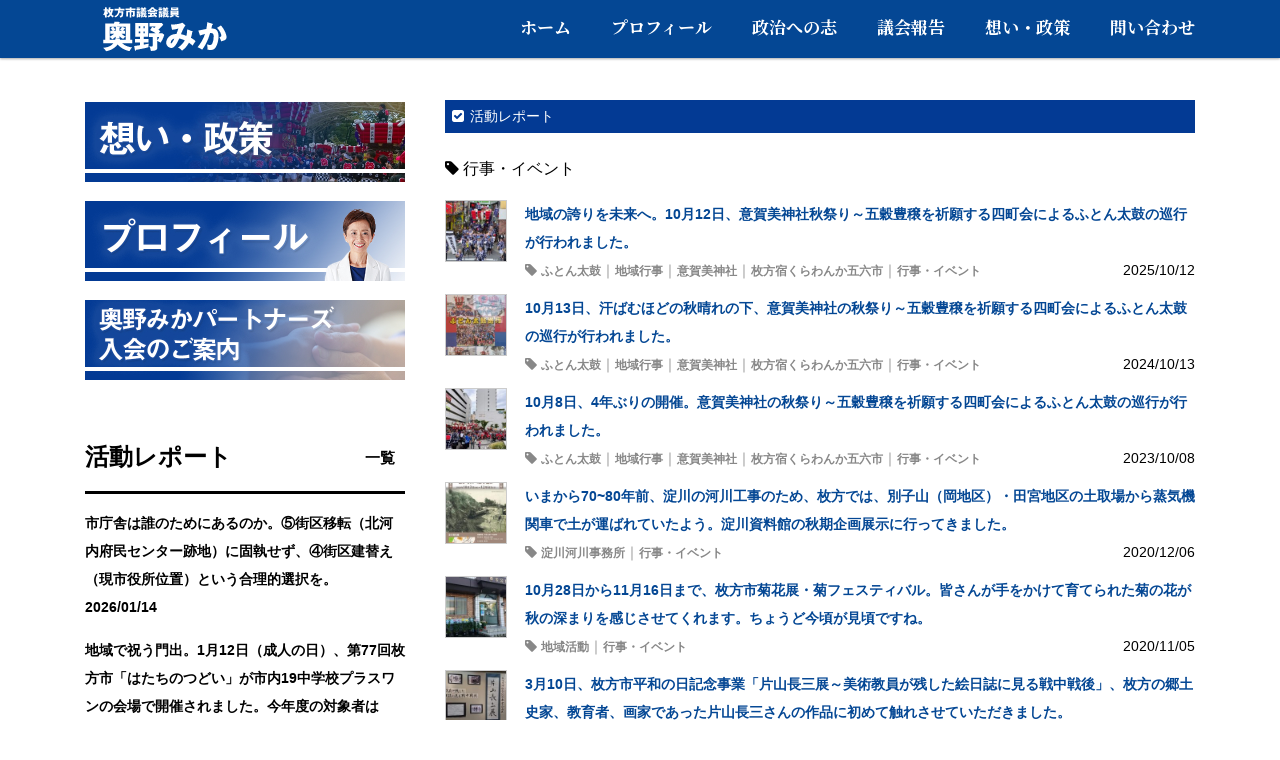

--- FILE ---
content_type: text/html; charset=UTF-8
request_url: https://okuno-mika.com/report_tag/%E8%A1%8C%E4%BA%8B%E3%83%BB%E3%82%A4%E3%83%99%E3%83%B3%E3%83%88/
body_size: 17467
content:
<!DOCTYPE html>
<html dir="ltr" lang="ja"
	prefix="og: https://ogp.me/ns#" >
<head>
<meta charset="UTF-8">
<meta name="viewport" content="width=device-width, initial-scale=1, viewport-fit=cover">

<link rel="pingback" href="https://okuno-mika.com/xmlrpc.php">
<link rel="stylesheet" href="https://okuno-mika.com/wp-content/themes/responsive_267/lib/font-awesome/css/font-awesome.min.css">
<link rel="stylesheet" href="https://okuno-mika.com/wp-content/themes/responsive_267/lib/luxbar.css">
<link rel="stylesheet" type="text/css" media="all" href="https://okuno-mika.com/wp-content/themes/responsive_267/style.css?ver=1.9">
<link href="https://fonts.googleapis.com/css?family=Noto+Serif+JP:700&amp;subset=japanese" rel="stylesheet">
<link href="https://maxcdn.bootstrapcdn.com/font-awesome/4.7.0/css/font-awesome.min.css" rel="stylesheet">
<script src="https://ajax.googleapis.com/ajax/libs/jquery/1.8.0/jquery.min.js"></script>
<script src="https://okuno-mika.com/wp-content/themes/responsive_267/js/script.js"></script>

		<!-- All in One SEO 4.4.2 - aioseo.com -->
		<title>行事・イベント | 奥野 みか</title>
		<meta name="robots" content="max-image-preview:large" />
		<link rel="canonical" href="https://okuno-mika.com/report_tag/%E8%A1%8C%E4%BA%8B%E3%83%BB%E3%82%A4%E3%83%99%E3%83%B3%E3%83%88/" />
		<meta name="generator" content="All in One SEO (AIOSEO) 4.4.2" />
		<script type="application/ld+json" class="aioseo-schema">
			{"@context":"https:\/\/schema.org","@graph":[{"@type":"BreadcrumbList","@id":"https:\/\/okuno-mika.com\/report_tag\/%E8%A1%8C%E4%BA%8B%E3%83%BB%E3%82%A4%E3%83%99%E3%83%B3%E3%83%88\/#breadcrumblist","itemListElement":[{"@type":"ListItem","@id":"https:\/\/okuno-mika.com\/#listItem","position":1,"item":{"@type":"WebPage","@id":"https:\/\/okuno-mika.com\/","name":"\u30db\u30fc\u30e0","description":"\u300c\u5965\u91ce \u307f\u304b\u300d\u306e\u516c\u5f0f\u30b5\u30a4\u30c8\u3067\u3059\u3002\u304b\u3051\u304c\u3048\u306e\u306a\u3044\u307e\u3061\u3001\u679a\u65b9\u3002\u3053\u306e\u307e\u3061\u3067\u66ae\u3089\u3059\u591a\u69d8\u306a\u4e00\u4eba\u3072\u3068\u308a\u304c\u3001\u5927\u5207\u306a\u300c\u4eca\u300d\u3092\u8f1d\u3044\u3066\u751f\u304d\u3066\u3044\u304f\u3053\u3068\u304c\u3067\u304d\u308b\u3088\u3046\u3001\u3053\u306e\u307e\u3061\u306e\u9032\u5c55\u306b\u529b\u3092\u5c3d\u304f\u3057\u307e\u3059\u3002","url":"https:\/\/okuno-mika.com\/"},"nextItem":"https:\/\/okuno-mika.com\/report_tag\/%e8%a1%8c%e4%ba%8b%e3%83%bb%e3%82%a4%e3%83%99%e3%83%b3%e3%83%88\/#listItem"},{"@type":"ListItem","@id":"https:\/\/okuno-mika.com\/report_tag\/%e8%a1%8c%e4%ba%8b%e3%83%bb%e3%82%a4%e3%83%99%e3%83%b3%e3%83%88\/#listItem","position":2,"item":{"@type":"WebPage","@id":"https:\/\/okuno-mika.com\/report_tag\/%e8%a1%8c%e4%ba%8b%e3%83%bb%e3%82%a4%e3%83%99%e3%83%b3%e3%83%88\/","name":"\u884c\u4e8b\u30fb\u30a4\u30d9\u30f3\u30c8","url":"https:\/\/okuno-mika.com\/report_tag\/%e8%a1%8c%e4%ba%8b%e3%83%bb%e3%82%a4%e3%83%99%e3%83%b3%e3%83%88\/"},"previousItem":"https:\/\/okuno-mika.com\/#listItem"}]},{"@type":"CollectionPage","@id":"https:\/\/okuno-mika.com\/report_tag\/%E8%A1%8C%E4%BA%8B%E3%83%BB%E3%82%A4%E3%83%99%E3%83%B3%E3%83%88\/#collectionpage","url":"https:\/\/okuno-mika.com\/report_tag\/%E8%A1%8C%E4%BA%8B%E3%83%BB%E3%82%A4%E3%83%99%E3%83%B3%E3%83%88\/","name":"\u884c\u4e8b\u30fb\u30a4\u30d9\u30f3\u30c8 | \u5965\u91ce \u307f\u304b","inLanguage":"ja","isPartOf":{"@id":"https:\/\/okuno-mika.com\/#website"},"breadcrumb":{"@id":"https:\/\/okuno-mika.com\/report_tag\/%E8%A1%8C%E4%BA%8B%E3%83%BB%E3%82%A4%E3%83%99%E3%83%B3%E3%83%88\/#breadcrumblist"}},{"@type":"Organization","@id":"https:\/\/okuno-mika.com\/#organization","name":"\u5965\u91ce \u307f\u304b","url":"https:\/\/okuno-mika.com\/"},{"@type":"WebSite","@id":"https:\/\/okuno-mika.com\/#website","url":"https:\/\/okuno-mika.com\/","name":"\u5965\u91ce \u307f\u304b","description":"\u679a\u65b9\u5e02\u8b70\u4f1a\u8b70\u54e1","inLanguage":"ja","publisher":{"@id":"https:\/\/okuno-mika.com\/#organization"}}]}
		</script>
		<!-- All in One SEO -->

<link rel='dns-prefetch' href='//s.w.org' />
<link rel="alternate" type="application/rss+xml" title="奥野 みか &raquo; 行事・イベント 活動レポートのタグ のフィード" href="https://okuno-mika.com/report_tag/%e8%a1%8c%e4%ba%8b%e3%83%bb%e3%82%a4%e3%83%99%e3%83%b3%e3%83%88/feed/" />
		<script type="text/javascript">
			window._wpemojiSettings = {"baseUrl":"https:\/\/s.w.org\/images\/core\/emoji\/11\/72x72\/","ext":".png","svgUrl":"https:\/\/s.w.org\/images\/core\/emoji\/11\/svg\/","svgExt":".svg","source":{"concatemoji":"https:\/\/okuno-mika.com\/wp-includes\/js\/wp-emoji-release.min.js?ver=4.9.26"}};
			!function(e,a,t){var n,r,o,i=a.createElement("canvas"),p=i.getContext&&i.getContext("2d");function s(e,t){var a=String.fromCharCode;p.clearRect(0,0,i.width,i.height),p.fillText(a.apply(this,e),0,0);e=i.toDataURL();return p.clearRect(0,0,i.width,i.height),p.fillText(a.apply(this,t),0,0),e===i.toDataURL()}function c(e){var t=a.createElement("script");t.src=e,t.defer=t.type="text/javascript",a.getElementsByTagName("head")[0].appendChild(t)}for(o=Array("flag","emoji"),t.supports={everything:!0,everythingExceptFlag:!0},r=0;r<o.length;r++)t.supports[o[r]]=function(e){if(!p||!p.fillText)return!1;switch(p.textBaseline="top",p.font="600 32px Arial",e){case"flag":return s([55356,56826,55356,56819],[55356,56826,8203,55356,56819])?!1:!s([55356,57332,56128,56423,56128,56418,56128,56421,56128,56430,56128,56423,56128,56447],[55356,57332,8203,56128,56423,8203,56128,56418,8203,56128,56421,8203,56128,56430,8203,56128,56423,8203,56128,56447]);case"emoji":return!s([55358,56760,9792,65039],[55358,56760,8203,9792,65039])}return!1}(o[r]),t.supports.everything=t.supports.everything&&t.supports[o[r]],"flag"!==o[r]&&(t.supports.everythingExceptFlag=t.supports.everythingExceptFlag&&t.supports[o[r]]);t.supports.everythingExceptFlag=t.supports.everythingExceptFlag&&!t.supports.flag,t.DOMReady=!1,t.readyCallback=function(){t.DOMReady=!0},t.supports.everything||(n=function(){t.readyCallback()},a.addEventListener?(a.addEventListener("DOMContentLoaded",n,!1),e.addEventListener("load",n,!1)):(e.attachEvent("onload",n),a.attachEvent("onreadystatechange",function(){"complete"===a.readyState&&t.readyCallback()})),(n=t.source||{}).concatemoji?c(n.concatemoji):n.wpemoji&&n.twemoji&&(c(n.twemoji),c(n.wpemoji)))}(window,document,window._wpemojiSettings);
		</script>
		<style type="text/css">
img.wp-smiley,
img.emoji {
	display: inline !important;
	border: none !important;
	box-shadow: none !important;
	height: 1em !important;
	width: 1em !important;
	margin: 0 .07em !important;
	vertical-align: -0.1em !important;
	background: none !important;
	padding: 0 !important;
}
</style>
<link rel='stylesheet' id='pz-linkcard-css'  href='//okuno-mika.com/wp-content/uploads/pz-linkcard/style.css?ver=4.9.26' type='text/css' media='all' />
<link rel='https://api.w.org/' href='https://okuno-mika.com/wp-json/' />
<link rel="EditURI" type="application/rsd+xml" title="RSD" href="https://okuno-mika.com/xmlrpc.php?rsd" />
<link rel="wlwmanifest" type="application/wlwmanifest+xml" href="https://okuno-mika.com/wp-includes/wlwmanifest.xml" /> 
</head>
<body>
<svg class="defs" version="1.1" xmlns="https://www.w3.org/2000/svg" xmlns:xlink="https://www.w3.org/1999/xlink">
<symbol id="logo_OKUNO" viewBox="0 0 200 50">
<g>
	<g>
		<path class="st0" d="M38.21,39.24v-3.45h2.01V19.46h8.75c0.28-0.66,0.44-1.19,0.66-1.85l4.86,0.31c0.16,0,0.41,0.13,0.41,0.35
			c0,0.41-0.44,0.47-0.66,0.5c-0.22,0.56-0.25,0.63-0.25,0.69H65.2v16.33h2.01v3.45H57.05c3.07,2.76,7.37,3.95,10.16,4.2
			c-0.75,0.56-1.54,1.25-2.6,3.7c-2.6-0.41-7.99-2.07-11.98-6.68C49.15,45.2,43.7,46.89,41,47.2c-0.69-1.35-1.91-2.63-2.95-3.42
			c3.48-0.31,7.34-0.88,10.35-4.55H38.21z M45.36,29.87V26.7h2.23c-0.28-0.41-1.41-1.94-2.1-2.51l2.38-1.41h-3.23v9.88
			c1.69-0.66,3.17-1.76,4.39-2.79H45.36z M54.48,34.25h-3.73v-1.63c-1.85,1.66-2.6,2.1-3.57,2.7c-0.97-1.41-2.16-2.1-2.54-2.26v2.73
			h5.58c0.19-0.69,0.22-1.1,0.25-1.54l4.11,0.5c0.25,0.03,0.53,0.13,0.53,0.38c0,0.31-0.19,0.44-0.53,0.66h6.11v-3.14
			c-1.03,0.5-2.01,1.38-2.54,2.35c-0.91-0.53-2.04-1.19-3.67-2.76V34.25z M50.75,26.7v-3.92h-2.63c0.34,0.31,1.76,1.79,2.29,2.95
			l-1.72,0.97H50.75z M56.93,26.7l-1.98-0.94c0.82-0.75,1.79-2.51,1.98-2.98h-5.74l3.29,0.38c0.34,0.03,0.88,0.13,0.88,0.44
			c0,0.41-0.63,0.5-0.88,0.5v2.6H56.93z M60.69,22.78h-3.57L60,24.1c0.13,0.06,0.25,0.13,0.25,0.28c0,0.25-0.25,0.31-0.6,0.41
			c-0.25,0.38-0.66,0.94-1.5,1.91h1.82v3.17h-3.29c1.47,1.35,3.04,2.35,4.01,2.73V22.78z"/>
		<path class="st0" d="M83.61,34.94v3.54h-4.89v2.1c0.28-0.03,2.63-0.41,5.17-1c-0.19,0.53-0.41,1.25-0.41,2.38
			c0,0.44,0.03,0.75,0.09,1.25c-3.35,1.03-11.29,2.48-12.45,2.63c-0.09,0.47-0.19,0.91-0.63,0.91c-0.25,0-0.44-0.28-0.5-0.53
			L69.15,42c1.03-0.09,1.69-0.19,5.77-0.82v-2.7H69.9v-3.54h5.02v-2.19h-4.7V18.89h13.07v13.86h-4.58v2.19H83.61z M75.17,24.22
			v-1.88h-1.41v1.88H75.17z M73.76,27.39v1.88h1.41v-1.88H73.76z M79.87,24.22v-1.88h-1.41v1.88H79.87z M78.46,27.39v1.88h1.41
			v-1.88H78.46z M97.24,29.14l2.01,1.69c-1,3.86-2.88,6.77-3.73,7.81c-0.72-0.5-1.82-1.22-3.2-1.72v6.65c0,2.88-3.01,3.48-6.62,3.29
			c-0.06-2.1-0.53-3.04-1.57-4.77c1.44,0.41,1.98,0.5,2.48,0.5c0.31,0,1.1,0,1.1-1.13v-8.56h-3.73v-3.76h6.43
			c-0.44-0.31-2.16-1.57-5.27-2.98l2.01-3.29c1.41,0.6,1.98,0.88,2.45,1.1c0.31-0.38,0.38-0.5,0.94-1.38h-6.05v-3.7h12.23l1.54,1.76
			c-0.56,0.69-1.91,2.35-4.92,5.14c1.19,0.72,1.63,1.07,2.01,1.35c-1,1.22-1.22,1.47-1.6,2.01H97.24z M92.32,36.35
			c1.35-1.91,1.66-2.79,1.88-3.45h-1.88V36.35z"/>
		<path class="st0" d="M127.47,27.33c0.34,0.13,0.41,0.22,0.41,0.38c0,0.41-0.44,0.41-0.66,0.41c-0.28,2.26-0.69,3.67-1.32,5.71
			c1.44,0.75,3.32,1.88,4.73,3.35c-1.5,1.98-1.66,2.23-3.04,4.51c-0.78-0.78-1.57-1.57-3.64-2.98c-0.85,1.57-3.2,5.52-6.93,7.96
			c-1.38-1.57-2.35-2.29-4.08-3.29c2.98-1.25,5.99-5.45,6.83-7.02c-1.69-0.78-3.04-1.25-5.55-1.91c-0.38,0.75-2.04,4.2-2.45,4.89
			c-2.07,3.54-3.57,4.64-5.3,4.64c-2.48,0-5.27-2.1-5.27-5.27c0-4.39,4.3-8.94,10.19-8.68c0.22-0.53,0.6-1.44,1-2.63
			c0.72-2.19,0.85-2.45,0.97-2.85c-1.6,0.44-4.2,1-6.33,1.29l-1.07-5.27c6.21,0,10.03-1.22,11.38-1.91l3.14,2.66
			c-2.07,2.73-4.08,7.62-4.48,8.9c1,0.19,2.19,0.38,5.42,1.63c0.53-2.19,0.78-4.33,0.78-6.52L127.47,27.33z M105.68,38.8
			c0,0.56,0.31,0.63,0.47,0.63c0.5,0,2.51-3.01,3.17-4.77C107.78,34.63,105.68,36.64,105.68,38.8z"/>
		<path class="st0" d="M147.44,19.8c0.34,0.09,0.63,0.19,0.63,0.47c0,0.44-0.66,0.5-0.85,0.5c-0.47,2.13-0.66,2.95-0.88,3.76
			c2.7,0,7.18,0.09,7.18,7.68c0,5.17-1.63,9.59-3.13,11.6c-0.53,0.72-1.82,2.19-4.64,2.19c-0.97,0-2.38-0.13-3.32-0.34
			c0.03-0.34,0.09-0.63,0.09-1.16c0-0.47-0.03-1.79-0.47-4.2c0.72,0.41,1.54,0.69,2.73,0.69c0.85,0,1.35-0.13,1.85-0.6
			c1.07-0.94,2.07-4.45,2.07-8.34c0-3.23-2.26-3.04-3.61-2.95c-2.48,8.5-5.42,13.26-7.96,16.55c-1.32-0.97-3.35-2.01-4.61-2.48
			c3.32-3.86,5.93-8.28,7.46-13.14c-1.5,0.38-3.98,1.1-4.98,1.6l-1.72-5.05c1.29-0.25,6.87-1.41,8.03-1.6
			c0.66-3.01,0.85-5.3,0.97-6.87L147.44,19.8z M155.9,21.43c3.45,3.86,5.64,9.09,5.64,11.57c0,1.63-0.53,2.51-2.23,3.32
			c-0.28,0.13-1.54,0.72-3.14,0.97c-0.66-1.85-1.03-2.76-1.82-4.2c0.85-0.19,2.01-0.44,2.01-1.44c0-0.78-0.78-2.85-1.63-4.3
			c-0.82-1.41-2.01-2.73-2.66-3.48L155.9,21.43z"/>
	</g>
	<path d="M41.69,6.63v0.25c0.43,0.99,0.88,1.59,1.53,2.32c-0.73,0.68-0.9,0.99-1.05,1.23c-0.09-0.11-0.22-0.3-0.48-0.81v3.76h-1.57
		v-3.25c-0.31,0.8-0.48,1.14-0.62,1.41c-0.68-0.56-0.97-0.69-1.34-0.86c0.34-0.52,1.18-1.8,1.68-4.06h-1.31V5.21h1.58V3.34l1.66,0.1
		c0.15,0.01,0.2,0.04,0.2,0.11c0,0.11-0.12,0.17-0.29,0.23v1.43h1.32v1.34c0.76-1.47,0.87-2.81,0.91-3.28l1.72,0.3
		c0.09,0.01,0.19,0.03,0.19,0.12c0,0.12-0.15,0.17-0.34,0.22c-0.13,0.57-0.18,0.77-0.25,1.01h3.34v1.53h-0.74
		c-0.06,0.46-0.32,2.31-1.2,3.83c0.69,0.8,1.3,1.25,2.24,1.75c-0.4,0.41-0.56,0.66-0.99,1.46c-0.34-0.19-1.15-0.63-2.25-1.89
		c-0.94,1.02-2,1.63-2.34,1.84c-0.14-0.14-0.2-0.19-0.59-0.59c-0.14-0.15-0.53-0.43-0.78-0.61c1.03-0.4,1.89-0.92,2.77-1.99
		c-0.53-0.91-0.74-1.76-0.83-2.1c-0.19,0.3-0.3,0.46-0.42,0.63c-0.53-0.55-0.69-0.71-1.22-1.02c0.24-0.31,0.47-0.61,0.75-1.12H41.69
		z M45.15,6.46c0.1,1.03,0.44,1.9,0.52,2.1c0.35-0.94,0.47-1.67,0.53-2.1H45.15z"/>
	<path d="M59.58,4.82v1.57h-4.74C54.83,6.8,54.8,7.08,54.77,7.3h3.48c0,3.72-0.21,4.73-0.99,5.51c-0.56,0.56-1.76,0.62-2.17,0.6
		c-0.12-1-0.61-1.52-0.81-1.73c0.3,0.04,1.05,0.17,1.16,0.17c0.58,0,0.74-0.28,0.88-0.64c0.18-0.42,0.31-1.39,0.31-2.4h-2.15
		c-0.59,2.04-2.05,3.72-3.96,4.62c-0.26-0.42-0.81-1.02-1.35-1.19c1.96-0.62,4-2.21,4-5.86h-3.64V4.82h4.14V3.3l1.76,0.1
		c0.07,0,0.2,0.03,0.2,0.15c0,0.09-0.12,0.17-0.2,0.2v1.07H59.58z"/>
	<path d="M66.38,6.73h3.39v4.52c0,0.46,0,0.86-0.39,1.13c-0.41,0.3-0.94,0.33-1.88,0.33c-0.09-0.79-0.19-1.12-0.51-1.69
		c0.4,0.05,0.53,0.07,0.68,0.07c0.35,0,0.42-0.08,0.42-0.4V8.28h-1.72v5.12h-1.66V8.28h-1.68v4.32h-1.68V6.73h3.37V5.91h-4.18v-1.5
		h4.18V3.3l1.75,0.07c0.07,0,0.17,0.03,0.17,0.13c0,0.12-0.14,0.19-0.25,0.21v0.7h4.19v1.5H66.5c0.07,0.02,0.13,0.07,0.13,0.13
		c0,0.12-0.15,0.18-0.25,0.21V6.73z"/>
	<path d="M75.15,4.97v1.09h-3.7V4.97H75.15z M75.02,9.21v4.06h-1.38v-0.48H73.1v0.65h-1.36V9.21H75.02z M74.84,3.56v1.12h-2.98V3.56
		H74.84z M74.84,6.4v1.08h-2.98V6.4H74.84z M74.84,7.81v1.07h-2.98V7.81H74.84z M73.1,10.45v1.03h0.55v-1.03H73.1z M81.16,10.78
		c0.07,0.04,0.13,0.1,0.13,0.17c0,0.13-0.18,0.12-0.3,0.11c-0.34,0.52-0.41,0.59-0.57,0.79c0.15,0.15,0.23,0.23,0.3,0.23
		c0.2,0,0.32-0.45,0.39-0.69c0.25,0.3,0.62,0.52,0.86,0.61c-0.22,0.79-0.42,1.46-1.08,1.46c-0.6,0-1.18-0.67-1.28-0.8
		c-0.33,0.29-0.63,0.53-0.95,0.74c-0.23-0.35-0.54-0.66-0.92-0.84c-0.06,0.57-0.09,0.81-1.82,0.89c-0.07-0.52-0.19-0.85-0.44-1.23
		c0.11,0.01,0.26,0.03,0.41,0.03c0.51,0,0.58-0.04,0.58-0.24v-0.22c-0.42,0.04-0.46,0.05-0.67,0.07c-0.02,0.09-0.06,0.25-0.18,0.25
		c-0.09,0-0.13-0.09-0.17-0.19l-0.32-1.04c0.29-0.01,0.77-0.02,1.33-0.08v-0.54h-1.19V9.24h1.19V8.88
		c-0.45,0.05-0.64,0.07-0.89,0.08c-0.13-0.33-0.42-0.64-0.48-0.72c1.25-0.04,2.19-0.32,2.33-0.38h-2.17V6.84h2.32V6.51h-1.61v-0.9
		h1.61V5.26h-2.1V4.3h1.03c-0.08-0.12-0.11-0.17-0.47-0.63l1.18-0.47c0.34,0.37,0.54,0.62,0.79,0.98c-0.09,0.03-0.22,0.09-0.29,0.12
		h1.03c0.21-0.4,0.34-0.74,0.44-1.07l1.36,0.31c0.09,0.02,0.23,0.05,0.23,0.19c0,0.12-0.17,0.17-0.31,0.18
		c-0.07,0.13-0.15,0.3-0.22,0.4h1.07v0.96h-2.21v0.35h1.62v0.9h-1.62v0.33h2.44v1.01h-0.95c0.34,0.29,0.57,0.59,0.71,0.79
		c-0.25,0.13-0.38,0.22-0.85,0.59h1.08v1.01H80.4L81.16,10.78z M77.75,9.24h0.66c-0.03-0.43-0.08-1-0.09-1.29l1.11,0.15
		c0.19,0.02,0.26,0.04,0.26,0.13c0,0.07-0.07,0.1-0.14,0.12c0,0.11,0.03,0.73,0.04,0.88h0.82c-0.26-0.51-0.67-0.87-0.74-0.94
		l0.69-0.45h-2.76l0.51,0.53c0.07,0.07,0.1,0.11,0.1,0.17c0,0.07-0.05,0.1-0.14,0.1c-0.04,0-0.12-0.01-0.18-0.03
		c-0.07,0.03-0.11,0.06-0.15,0.06V9.24z M77.75,12.21c0,0.19,0,0.21-0.01,0.29c0.32-0.15,0.7-0.34,1.27-0.85
		c-0.06-0.14-0.33-0.76-0.45-1.4h-0.8v0.36c0.3-0.04,0.49-0.09,0.78-0.15c-0.15,0.4-0.19,0.83-0.19,1.01
		c-0.15,0.03-0.26,0.07-0.59,0.12V12.21z M79.6,10.25c0.07,0.26,0.12,0.44,0.21,0.63c0.24-0.32,0.35-0.51,0.42-0.63H79.6z"/>
	<path d="M90.34,8.05h-5.57v-0.9c-0.22,0.14-0.65,0.4-1.33,0.7c-0.13-0.19-0.59-0.85-1.22-1.32c1.67-0.48,3.85-2.21,4.46-3.42
		l1.96,0.24c0.07,0.01,0.14,0.04,0.14,0.14c0,0.12-0.14,0.18-0.22,0.2c1.4,1.51,3.06,2.24,4.38,2.65c-0.58,0.35-1.07,1.32-1.09,1.38
		c-0.24-0.09-0.8-0.31-1.51-0.71V8.05z M82.99,11.56c0.32-0.01,0.75-0.02,1.72-0.06c0.41-0.8,0.59-1.33,0.69-1.61h-2.35V8.45h9.04
		V9.9h-2.27c1.22,1.01,1.99,2.07,2.29,2.48c-0.68,0.46-1.13,1-1.28,1.17c-0.14-0.23-0.38-0.6-0.77-1.1
		c-1.26,0.21-3.71,0.54-6.35,0.7c-0.09,0.2-0.13,0.31-0.25,0.31c-0.09,0-0.13-0.1-0.14-0.18L82.99,11.56z M89.67,6.6
		c-1.08-0.7-1.87-1.49-2.17-1.77c-0.64,0.64-1.32,1.3-1.96,1.77H89.67z M88.96,9.9h-1.43c0,0.1-0.03,0.17-0.26,0.21
		c-0.2,0.44-0.44,0.86-0.68,1.29c1.11-0.09,1.77-0.17,2.31-0.23c-0.31-0.28-0.48-0.43-0.69-0.61L88.96,9.9z"/>
	<path d="M97.15,4.97v1.09h-3.7V4.97H97.15z M97.02,9.21v4.06h-1.38v-0.48H95.1v0.65h-1.36V9.21H97.02z M96.84,3.56v1.12h-2.98V3.56
		H96.84z M96.84,6.4v1.08h-2.98V6.4H96.84z M96.84,7.81v1.07h-2.98V7.81H96.84z M95.1,10.45v1.03h0.55v-1.03H95.1z M103.16,10.78
		c0.07,0.04,0.13,0.1,0.13,0.17c0,0.13-0.18,0.12-0.3,0.11c-0.34,0.52-0.41,0.59-0.57,0.79c0.15,0.15,0.23,0.23,0.3,0.23
		c0.2,0,0.32-0.45,0.39-0.69c0.25,0.3,0.62,0.52,0.86,0.61c-0.22,0.79-0.42,1.46-1.08,1.46c-0.6,0-1.18-0.67-1.28-0.8
		c-0.33,0.29-0.63,0.53-0.95,0.74c-0.23-0.35-0.54-0.66-0.92-0.84c-0.06,0.57-0.09,0.81-1.82,0.89c-0.07-0.52-0.19-0.85-0.44-1.23
		c0.11,0.01,0.26,0.03,0.41,0.03c0.51,0,0.58-0.04,0.58-0.24v-0.22c-0.42,0.04-0.46,0.05-0.67,0.07c-0.02,0.09-0.06,0.25-0.18,0.25
		c-0.09,0-0.13-0.09-0.16-0.19l-0.32-1.04c0.29-0.01,0.77-0.02,1.33-0.08v-0.54h-1.19V9.24h1.19V8.88
		c-0.45,0.05-0.64,0.07-0.89,0.08c-0.13-0.33-0.42-0.64-0.48-0.72c1.25-0.04,2.19-0.32,2.33-0.38h-2.17V6.84h2.32V6.51h-1.61v-0.9
		h1.61V5.26h-2.1V4.3h1.03c-0.08-0.12-0.11-0.17-0.47-0.63l1.18-0.47c0.34,0.37,0.54,0.62,0.79,0.98c-0.09,0.03-0.22,0.09-0.29,0.12
		h1.03c0.21-0.4,0.34-0.74,0.44-1.07l1.36,0.31c0.09,0.02,0.23,0.05,0.23,0.19c0,0.12-0.17,0.17-0.31,0.18
		c-0.07,0.13-0.15,0.3-0.22,0.4h1.07v0.96h-2.21v0.35h1.62v0.9h-1.62v0.33h2.44v1.01h-0.95c0.34,0.29,0.57,0.59,0.71,0.79
		c-0.25,0.13-0.38,0.22-0.85,0.59h1.08v1.01h-1.17L103.16,10.78z M99.75,9.24h0.66c-0.03-0.43-0.08-1-0.09-1.29l1.11,0.15
		c0.19,0.02,0.26,0.04,0.26,0.13c0,0.07-0.07,0.1-0.14,0.12c0,0.11,0.03,0.73,0.04,0.88h0.83c-0.26-0.51-0.67-0.87-0.74-0.94
		l0.69-0.45h-2.76l0.51,0.53c0.07,0.07,0.1,0.11,0.1,0.17c0,0.07-0.05,0.1-0.14,0.1c-0.04,0-0.12-0.01-0.18-0.03
		c-0.07,0.03-0.11,0.06-0.15,0.06V9.24z M99.75,12.21c0,0.19,0,0.21-0.01,0.29c0.32-0.15,0.7-0.34,1.26-0.85
		c-0.05-0.14-0.33-0.76-0.45-1.4h-0.8v0.36c0.3-0.04,0.5-0.09,0.78-0.15c-0.15,0.4-0.19,0.83-0.19,1.01
		c-0.15,0.03-0.26,0.07-0.59,0.12V12.21z M101.6,10.25c0.07,0.26,0.12,0.44,0.21,0.63c0.24-0.32,0.35-0.51,0.42-0.63H101.6z"/>
	<path d="M110.67,11.37h-2.46l0.68,0.54c0.07,0.05,0.13,0.11,0.13,0.18c0,0.06-0.04,0.15-0.22,0.15c-0.07,0-0.11-0.01-0.19-0.04
		c-0.65,0.38-1.77,1-2.99,1.31c-0.33-0.46-0.65-0.75-1.29-1.14c0.54-0.07,1.65-0.22,3.1-0.99h-1.92V6.4h8.1v4.97h-2.21
		c0.17,0.09,1.16,0.62,3.12,0.9c-0.77,0.63-0.96,1-1.08,1.22c-0.92-0.27-2.21-0.66-3.36-1.49L110.67,11.37z M113.21,3.56V6h-7.29
		V3.56H113.21z M111.91,7.8V7.39h-4.68V7.8H111.91z M107.23,8.65v0.41h4.68V8.65H107.23z M107.23,9.91v0.41h4.68V9.91H107.23z
		 M107.55,4.59v0.41h3.97V4.59H107.55z"/>
</g>
</symbol>
</svg><svg class="defs" version="1.1" xmlns="https://www.w3.org/2000/svg" xmlns:xlink="https://www.w3.org/1999/xlink">
<symbol id="logo_PARTY" viewBox="0 0 935.5 308">
<g>
	<path class="st0" d="M648.1,177.6l60.2-7.4v-31.9l-60.2,7.4v-37.9l71.5-8.8V68l-68.8,8.4l-4.3,0.5l-7.8-29.5l-33.8,4.1l7.8,29.5
		L540,90.1v31.2l72.6-8.9v37.8l-60.2,7.4v31.9l60.2-7.4v40.1L540,231v32.9l180.5-22.2v-32.9l-72.4,8.9V177.6z M329.2,123.4
		l-65.8,8.1v-4.3l49.2-6v-13l-49.2,6V110l35-4.3l27.9-3.4v-0.5h0.2V69l-63,7.7V65.9l-24.8,3v10.9l-62,7.6v20.4h-0.1v12.8l62-7.6v4.2
		l-48.8,6v13l48.8-6v4.3l-64.6,7.9v14.7l155.1-19L329.2,123.4z M263.5,93.2l38.8-4.8v4l-3.8,0.5l-35,4.3L263.5,93.2z M238.7,100.2
		l-38.8,4.8v-4l38.8-4.8L238.7,100.2z M204.1,213.2l4.3-22.2l31.4-3.9l13.1-1.6l4.7,16.9l16.1-2c-0.9,4.7-2.4,5.9-6.7,6.4l-18.7,2.3
		c-6.9,0.9-8.3,0.5-8.3-4.2v-14.4l-6.4,0.8l-18,2.2v14.7c0,18.5,5.5,23.9,29.4,21l24.6-3c14.4-1.8,23.3-9.3,25.9-26l6.9,19.8
		l25.5-3.2l-10.8-31l-25.5,3.1l1.8,5.2l-14.5,1.4l-3.6-12.9l37.5-4.6v-34.4l-123.1,15.1v28l-5.7,0.7l-5.4,28l-3.9,20.1l25.5-3.1
		L204.1,213.2z M277,161.8l11.4-1.4v6.9l-11.4,1.4V161.8z M245,165.8l11.2-1.4v6.9l-11.2,1.4V165.8z M213.1,169.7l11.1-1.4v6.9
		l-11.1,1.4V169.7z M117.1,214.3l3.6-29.9l5.9-48.8l27.2-3.3v-24.8l-61.4,7.6V86.9l-26.5,3.2v28.2l-60.2,7.4v24.8l26.3-3.2l5.9,47.3
		l3.6,29l0.3,2.4L0,231.1v25.3l159.1-19.5v-25.3l-42.3,5.2L117.1,214.3z M67,222.9l-1-7.8l-3-24.3l-5.8-46.6l43.8-5.4l-5.8,48.1
		l-3,25.1l-1,8l-5.3,0.6L67,222.9z M455.9,83.1l53.4-6.6V0L346.5,20v160.6l-0.5,37.8c26.3-6.4,57.6-14.1,86.9-21.7l-1.1-31.6
		c-17,4.1-34.9,8.2-52.1,12.1v-36.4l57.5-7.1c0.5,1,1,2,1.6,3c17.4,31.9,44.4,52.8,78.7,61.2v-36.2c-17-6.4-31.7-17.8-42.1-32.7
		l48.9-6v-31l-63.8,7.9C458.7,94.5,457.1,88.8,455.9,83.1z M379.8,45.5l96.9-11.9V51l-96.9,11.9V45.5z M424.4,104.4l-44.6,5.5V92.5
		l42.2-5.2c0.9,5.7,2.2,11.4,3.8,17L424.4,104.4z M763.4,93.6l139.4-17.1v25l31.1-3.8V41.4l-38,4.7l7.1-22.8l-32.5,4l-7.1,22.8
		l-15.2,1.9V21.3l-32.4,4v30.7l-15,1.8L794,37.3l-32.5,4l6.9,20.5L733.8,66v56.3l29.6-3.6V93.6z"/>
	<path class="st0" d="M906.4,168.6c-0.9,21.7-2.2,24.5-8.6,25.3l-17.4,2.1c-7.3,0.9-8.4,0.4-8.4-6.5v-29.4l24-3V85.2l-125.1,15.4
		v72.1l19-2.3l0.9-0.1c-12.4,19.7-28.8,32.8-49,39.3v33.8c38.6-10.1,68.6-36.8,87.3-77.8l10.8-1.3V194c0,27.4,6.4,36.1,35.7,32.4
		l25.2-3.1c31.5-3.9,34.2-25,34.7-58.2L906.4,168.6z M862.9,133.3l-61.1,7.5v-16.1l61.1-7.5V133.3z M285.2,267.9v-16.2l5.2-0.6v-4
		l-15.6,1.9v4l5.2-0.6v16.2L285.2,267.9z M299.2,254.6c2.2-0.3,2.3,1.7,2.3,3.2v8.1l4.4-0.5v-10.2c0-3.2-1.7-4.9-4.7-4.5
		c-1.7,0.2-3.2,1.1-4.3,2.5v-6.9l-4.4,0.5V267l4.4-0.5v-7.9C296.9,256.3,297.4,254.8,299.2,254.6z M322.8,259.5l-3.3-1.3
		c-0.6,1.7-2,2.9-3.8,3.1c-1.6,0.3-3.1-0.8-3.4-2.4c0-0.2-0.1-0.5,0-0.8V258l10.6-1.3v-0.2c0-4.1-1.9-8.4-7.5-7.7
		c-5.8,0.7-7.6,5.4-7.6,9.1c0,4.8,3,7.3,7.5,6.8C318.6,264.3,321.4,262.4,322.8,259.5L322.8,259.5z M315.5,251.9
		c1.4-0.3,2.7,0.6,3,1.9c0,0.2,0.1,0.4,0,0.6l-6.1,0.8C312.6,253.6,313.8,252.2,315.5,251.9L315.5,251.9z M342.7,261.4
		c3.7-0.5,7-2.9,8.7-6.3l-4-1.5c-0.7,1.2-1.7,3.2-4.4,3.5s-5-1.6-5-6c0-3.4,1.7-6.6,5-7c1.8-0.2,3.6,0.8,4.3,2.6l4-2.5
		c-1.7-3-5.1-4.7-8.5-4.2c-5.7,0.7-9.8,5.9-9.8,11.9C333.1,258.7,337.4,262.1,342.7,261.4L342.7,261.4z M360.4,259.1
		c5-0.6,8-4.1,8-8.9c0-3.6-1.9-7.7-8.2-6.9c-4.5,0.4-8,4.2-7.9,8.8C352.4,258,356.5,259.6,360.4,259.1L360.4,259.1z M360.2,246.8
		c2.4-0.3,3.7,0.9,3.7,4.1c0,2.2-1.1,4.4-3.5,4.7s-3.6-1.5-3.6-4C356.8,248.5,358.5,247,360.2,246.8L360.2,246.8z M370.4,242.5v14.9
		l4.4-0.5v-8.3c0-2,0.3-3.5,2.3-3.7c1.8-0.2,2.2,0.9,2.2,2.3v9.2l4.4-0.5v-10.7c0-3-1.6-4.4-4.6-4c-1.6,0.1-3.2,0.9-4.2,2.2V242
		L370.4,242.5z M399.7,249c0-2.8-2.1-3.8-5.4-4l-1.1-0.1c-1.7-0.1-2.4-0.3-2.4-1s1.1-1.3,2.1-1.4c1.3-0.1,2.7,0.2,3.8,1l2.7-2.9
		c-2-1.2-4.3-1.7-6.6-1.4c-4.2,0.5-6.3,3.2-6.3,5.8c0,2.3,1.5,3.6,5,3.8l1.3,0.1c1.6,0.1,2.4,0.2,2.4,1s-1.2,1.6-2.7,1.8
		c-1.6,0.1-3.2-0.4-4.3-1.5l-2.8,2.9c2,1.7,4.6,2.4,7.2,2C395.8,254.7,399.7,252.7,399.7,249z M407.4,233.7l-4.3,0.5v4.7l-2.2,0.3
		v2.7l2.2-0.3v7.8c0,3.5,1.9,4,4.3,3.7c0.9-0.1,1.9-0.3,2.8-0.6V249l-1.5,0.2c-0.7,0.1-1.1-0.1-1.1-1.1V241l2.9-0.4V238l-2.9,0.4
		L407.4,233.7z M416.9,231.5l-4.4,0.5v3.4l4.4-0.5V231.5z M412.6,252.2l4.4-0.5v-14.9l-4.4,0.5V252.2z M421.1,232v4.7l-2.2,0.3v2.7
		l2.2-0.3v7.8c0,3.5,1.9,4,4.3,3.7c0.9-0.1,1.9-0.3,2.8-0.6v-3.4l-1.5,0.2c-0.7,0.1-1.1-0.1-1.1-1.1v-7.1l2.9-0.4v-2.7l-2.9,0.4
		v-4.7L421.1,232z M439.5,243.3c0.1,1.4-1,2.7-2.5,2.8c0,0,0,0,0,0c-1.8,0.2-2.1-0.9-2.1-1.9v-9.6l-4.4,0.5v10
		c0,3.7,1.4,5.2,4.7,4.8c1.7-0.2,3.3-1,4.3-2.4v1.4l4.4-0.5v-14.9l-4.4,0.5V243.3z M452.4,228.1l-4.3,0.5v4.7l-2.2,0.3v2.7l2.1-0.3
		v7.8c0,3.5,1.9,4,4.3,3.7c0.9-0.1,1.9-0.3,2.8-0.6v-3.4l-1.5,0.2c-0.7,0.1-1.1-0.1-1.1-1.1v-7.1l2.9-0.4v-2.7l-2.9,0.4L452.4,228.1
		z M462,226l-4.4,0.5v3.4l4.4-0.5V226z M457.6,246.7l4.4-0.5v-14.9l-4.4,0.5V246.7z M480,236.5c0-3.6-1.9-7.7-8.2-6.9
		c-4.5,0.4-8,4.2-7.9,8.8c0,5.9,4.1,7.5,8,7C477,244.8,480,241.3,480,236.5L480,236.5z M472,241.9c-2.6,0.3-3.6-1.5-3.6-4
		c0-3.1,1.7-4.6,3.4-4.8c2.4-0.3,3.7,0.9,3.7,4.1C475.6,239.4,474.5,241.6,472,241.9L472,241.9z M491,233.4v9.2l4.4-0.5v-10.7
		c0-3-1.6-4.4-4.6-4c-1.6,0.1-3.2,0.9-4.2,2.2v-1.3l-4.5,0.6v14.9l4.4-0.5v-8.3c0-2,0.3-3.5,2.3-3.7
		C490.5,230.9,490.9,232,491,233.4L491,233.4z M501.2,232.9c-1.8,0.9-3,2.7-3.1,4.7c0,2.1,1.5,4.4,4.9,3.9c1.7-0.3,3.3-1.1,4.6-2.3
		v1.3l4.3-0.5c-0.4-0.5-0.4-1-0.4-2.3v-8.7c0-3.6-3.9-3.8-6.4-3.5c-3.3,0.4-6.3,2.1-6.3,5.4l4.4-0.5c0.2-1.2,1.1-2,2.3-2
		c1.6-0.2,1.7,1.1,1.7,1.6v0.8C505.1,231.4,503.1,232.1,501.2,232.9z M507.1,234.2c0.1,1.9-1.1,3.6-3,4c-0.7,0.2-1.5-0.3-1.7-1
		c0-0.1,0-0.2,0-0.3c0-0.7,0.4-1.4,1.9-2.1l2.8-1.3L507.1,234.2z M518.7,219l-4.4,0.5v20.2l4.4-0.5V219z M184.5,287l-6.9,0.9V308
		l7.9-1c8-1,10.1-6.5,10.1-11.3C195.6,289.1,192.3,286.1,184.5,287z M184.3,303.1l-1.6,0.2v-11.8l2.5-0.3c4.4-0.5,5.4,2,5.4,5.1
		C190.6,300.9,188.6,302.6,184.3,303.1L184.3,303.1z M205.3,289.3c-5.8,0.7-7.7,5.4-7.7,9.1c0,4.8,3,7.3,7.5,6.8
		c3.2-0.4,6-2.4,7.4-5.2l-3.3-1.3c-0.6,1.7-2,2.9-3.8,3.1c-1.6,0.3-3.1-0.8-3.4-2.4c0-0.2-0.1-0.5,0-0.8v-0.2l10.6-1.3V297
		C212.7,292.8,210.9,288.6,205.3,289.3L205.3,289.3z M202.1,295.7c0.2-1.7,1.5-3,3.1-3.3c1.4-0.3,2.7,0.6,3,1.9c0,0.2,0.1,0.4,0,0.6
		L202.1,295.7z M232.3,286c-1.7,0.2-3.3,1-4.4,2.3c-1.1-1.1-2.7-1.6-4.2-1.2c-1.7,0.2-3.2,1.1-4.2,2.5V288l-4.4,0.5v14.9l4.3-0.5
		v-8.6c0-1.3,0.2-3.1,2.2-3.4c1.4-0.2,2.1,0.5,2.1,2.5v8.9l4.4-0.5v-8.9c0-1.8,0.7-2.9,2.3-3.1s2.1,0.9,2.1,2.9v8.6l4.4-0.5v-11
		C236.8,286.9,235,285.7,232.3,286L232.3,286z M246.7,284.2c-4.5,0.4-8,4.2-7.9,8.8c0,5.9,4.1,7.5,8,7c5-0.6,8-4.1,8-8.9
		C254.9,287.5,252.9,283.4,246.7,284.2z M246.9,296.5c-2.6,0.3-3.6-1.5-3.6-4c0-3.1,1.7-4.6,3.4-4.8c2.4-0.3,3.7,0.9,3.7,4.1
		C250.4,294,249.3,296.2,246.9,296.5L246.9,296.5z M264.4,294.4c-2.4,0.3-3.3-2.2-3.3-4.1s0.8-4.6,3.2-4.9c1.3-0.2,2.4,0.6,2.9,1.7
		l3.3-2.3c-1.4-2.1-3.9-3.2-6.4-2.8c-3.4,0.4-7.5,3-7.5,8.9c0,5.6,3.9,7.4,7.4,6.9c2.9-0.4,5.4-2.2,6.6-4.8l-3.3-1.3
		C266.9,293.1,265.8,294.2,264.4,294.4L264.4,294.4z M276.8,282.5v-1.5l-4.3,0.5v14.9l4.4-0.5v-8.4c0-1.6,0.4-2.2,2.7-2.9l1.5-0.4
		v-3.9c-0.9,0.2-1.8,0.5-2.6,0.9C277.9,281.5,277.3,281.9,276.8,282.5L276.8,282.5z M295.7,282.5c0-3.6-3.9-3.8-6.4-3.5
		c-3.3,0.4-6.3,2.1-6.3,5.4l4.4-0.5c0.2-1.2,1.1-2,2.3-2c1.6-0.2,1.7,1.1,1.7,1.6v0.8c-2,0.5-4,1.2-5.9,2.1c-1.8,0.9-3,2.7-3.1,4.7
		c0,2.1,1.5,4.4,4.9,3.9c1.7-0.3,3.3-1.1,4.6-2.3v1.3l4.3-0.5c-0.4-0.5-0.4-1-0.4-2.3V282.5z M291.4,287.6c0.1,1.9-1.1,3.6-3,4
		c-0.7,0.2-1.5-0.3-1.7-1c0-0.1,0-0.2,0-0.3c0-0.7,0.4-1.4,1.9-2.1l2.8-1.3L291.4,287.6z M304.1,273.3l-4.3,0.5v4.7l-2.2,0.3v2.7
		l2.2-0.3v7.8c0,3.5,1.9,4,4.3,3.7c0.9-0.1,1.9-0.3,2.8-0.6v-3.4l-1.5,0.2c-0.7,0.1-1.1-0.1-1.1-1.1v-7.1l2.9-0.4v-2.7l-2.9,0.4
		L304.1,273.3z M309.3,275.1l4.4-0.5v-3.4l-4.4,0.5V275.1z M309.3,291.9l4.4-0.5v-14.9l-4.4,0.5V291.9z M324.1,287
		c-2.4,0.3-3.3-2.2-3.3-4.1s0.8-4.6,3.2-4.9c1.3-0.2,2.4,0.6,2.9,1.7l3.3-2.3c-1.4-2.1-3.9-3.2-6.4-2.8c-3.4,0.4-7.5,3-7.5,8.9
		c0,5.6,3.9,7.4,7.4,6.9c2.9-0.4,5.3-2.2,6.6-4.8l-3.4-1.3C326.6,285.8,325.5,286.8,324.1,287L324.1,287z M347.6,267l-10,1.2v20.2
		l5.1-0.6v-6.6l4.1-0.5c3.7-0.5,8.1-2.6,8.1-7.7C354.9,268.4,352.4,266.4,347.6,267L347.6,267z M346,277l-3.3,0.4v-6.1l3.2-0.4
		c1.6-0.2,4-0.5,4,2.5C349.9,276,348.2,276.7,346,277L346,277z M369.6,273.4c0-3.6-3.9-3.8-6.4-3.5c-3.3,0.4-6.3,2.1-6.3,5.4
		l4.4-0.5c0.2-1.2,1.1-2,2.3-2c1.6-0.2,1.7,1.1,1.7,1.6v0.8c-2,0.5-4,1.2-5.9,2.1c-1.8,0.9-3,2.7-3.1,4.7c0,2.1,1.5,4.4,4.9,3.9
		c1.7-0.3,3.3-1.1,4.6-2.3v1.3l4.3-0.5c-0.4-0.5-0.4-1-0.4-2.3L369.6,273.4z M365.3,278.5c0.1,1.9-1.1,3.6-3,4
		c-0.7,0.2-1.5-0.3-1.7-1c0-0.1,0-0.2,0-0.3c0-0.7,0.4-1.4,1.9-2.1l2.8-1.3L365.3,278.5z M376.2,270.3v-1.5l-4.3,0.5v14.9l4.4-0.5
		v-8.4c0-1.6,0.4-2.2,2.7-2.9l1.5-0.4V268c-0.9,0.2-1.8,0.5-2.6,0.9C377.3,269.3,376.7,269.7,376.2,270.3L376.2,270.3z M389.2,262.8
		l-4.3,0.5v4.6l-2.2,0.3v2.7l2.2-0.3v7.8c0,3.5,1.9,4,4.3,3.7c0.9-0.1,1.9-0.3,2.8-0.6v-3.4l-1.5,0.2c-0.7,0.1-1.1-0.1-1.1-1.1v-7.2
		l2.9-0.4v-2.7l-2.9,0.4L389.2,262.8z M400.7,276.4l-2.5-10.4l-4.7,0.6l4.3,13.5c0.2,0.4,0.3,0.9,0.3,1.4c0,0.5-0.3,1.1-1.5,1.3
		l-1.9,0.2v3.5l3.2-0.4c1.2,0,2.3-0.6,3.1-1.5c0.7-0.9,1.2-1.9,1.5-3l5.3-16.8l-4.7,0.6L400.7,276.4z M421.6,262.7
		c-4.5,0.4-8,4.2-7.9,8.8c0,5.9,4.1,7.5,8,7c5-0.6,8-4.1,8-8.9C429.7,266,427.8,261.9,421.6,262.7z M421.8,275
		c-2.6,0.3-3.6-1.5-3.6-4c0-3.1,1.7-4.6,3.4-4.8c2.4-0.3,3.7,0.9,3.7,4.1C425.3,272.5,424.2,274.7,421.8,275L421.8,275z
		 M437.4,260.7c0-1.1,0.1-1.5,2-1.7l0.8-0.1v-3.3c-0.9,0-1.8,0-2.6,0.1c-2.6,0.3-4.5,1.8-4.5,4.3v2.1l-2.3,0.3v2.7l2.3-0.3v11.9
		l4.4-0.5v-11.9l2.9-0.4v-2.7l-2.9,0.4L437.4,260.7z M449.8,268.7c0,1.5-0.6,1.9-2.9,2.2l-1,0.1v4.1l3.4-0.4
		c3.7-0.5,5.6-1.7,5.6-5.5v-15.3l-5.1,0.6V268.7z M470.6,261c0-3.6-3.9-3.8-6.4-3.5c-3.3,0.4-6.3,2.1-6.3,5.4l4.4-0.5
		c0.2-1.2,1.1-2,2.3-2c1.6-0.2,1.7,1.1,1.7,1.6v0.8c-2,0.5-4,1.2-5.9,2.1c-1.8,0.9-3,2.7-3.1,4.7c0,2.1,1.5,4.4,4.9,3.9
		c1.7-0.3,3.3-1.1,4.6-2.3v1.3l4.3-0.5c-0.4-0.5-0.4-1-0.4-2.3L470.6,261z M466.2,266.1c0.1,1.9-1.1,3.6-3,4c-0.7,0.2-1.5-0.3-1.7-1
		c0-0.1,0-0.2,0-0.3c0-0.7,0.4-1.4,1.9-2.1l2.8-1.3L466.2,266.1z M481.5,255.5c-1.7,0.1-3.2,1-4.2,2.3v-1.5l-3.9,0.5v20.1l4.5-0.5
		v-6.1c1.1,0.7,2.4,1,3.7,0.8c4-0.5,6.5-3.8,6.5-8.6C488,258.3,485.8,254.9,481.5,255.5L481.5,255.5z M480.7,267.9c-2,0.2-3-1.5-3-4
		c0-3.5,1.5-5.1,3.1-5.3c2.7-0.3,3,3.1,3,4.1C483.8,265,483,267.6,480.7,267.9z M502.5,257.1c0-3.6-3.9-3.8-6.4-3.5
		c-3.3,0.4-6.3,2.1-6.3,5.4l4.4-0.5c0.2-1.2,1.1-2,2.3-2c1.6-0.2,1.7,1.1,1.7,1.6v0.8c-2,0.5-4,1.2-5.9,2.1c-1.8,0.9-3,2.7-3.1,4.7
		c0,2.1,1.5,4.4,4.9,3.9c1.7-0.3,3.3-1.1,4.6-2.3v1.3l4.3-0.5c-0.4-0.5-0.4-1-0.4-2.3V257.1z M498.2,262.2c0.1,1.9-1.1,3.6-3,4
		c-0.7,0.2-1.5-0.3-1.7-1c0-0.1,0-0.2,0-0.3c0-0.7,0.4-1.4,1.9-2.1l2.8-1.3L498.2,262.2z M514.1,251.4c-1.6,0.1-3.2,0.9-4.2,2.2
		v-1.3l-4.5,0.6v14.9l4.4-0.5v-8.3c0-2,0.3-3.5,2.3-3.7c1.8-0.2,2.2,0.9,2.2,2.3v9.2l4.4-0.5v-10.7
		C518.7,252.4,517.1,251.1,514.1,251.4z"/>
</g>
</symbol>
</svg>

<div class="luxbar luxbar-fixed">
    <input type="checkbox" id="luxbar-checkbox" class="luxbar-checkbox">
    <div class="luxbar-menu luxbar-menu-right luxbar-menu-light">
        <ul class="luxbar-navigation">
            <li class="luxbar-header">
                <a class="luxbar-brand" href="https://okuno-mika.com/">
                    <div class="logo2">
                            <svg>
                            <title>奥野みか</title>
                            <use xlink:href="#logo_OKUNO"/>
                            </svg>
                    </div>
                </a>
                <label class="luxbar-hamburger luxbar-hamburger-spin"
                        for="luxbar-checkbox"> <span></span> </label>
            </li>
            <li class="luxbar-item"><a href="https://okuno-mika.com/">ホーム</a></li>
            <li class="luxbar-item dropdown"><a href="https://okuno-mika.com/profile1/">プロフィール</a>
                <ul>
                    <li class="luxbar-item" ><a href="https://okuno-mika.com/profile1/">パーソナリティ</a></li>
                    <li class="luxbar-item" ><a href="https://okuno-mika.com/profile2/">経歴</a></li>
                </ul>
            </li>
            <li class="luxbar-item"><a href="https://okuno-mika.com/ambition/">政治への志</a></li>
            <li class="luxbar-item dropdown"><a href="https://okuno-mika.com/report-pdf/">議会報告</a>
                <ul>
                    <li class="luxbar-item" ><a href="https://okuno-mika.com/report-pdf/">市政報告(PDF)</a></li>
                    <li class="luxbar-item" ><a href="https://okuno-mika.com/movie/">議会動画(Youtube)</a></li>
                    <li class="luxbar-item" ><a href="https://okuno-mika.com/report_tag/議会質問/">議会質問</a></li>
                </ul>
            </li>
            <li class="luxbar-item dropdown"><a href="https://okuno-mika.com/hirakata/">想い・政策</a>
                <ul>
                    <li class="luxbar-item" ><a href="https://okuno-mika.com/hirakata/">枚方への想い</a></li>
                    <li class="luxbar-item" ><a href="https://okuno-mika.com/5policies/">基本的な姿勢・考え方</a></li>
                    <li class="luxbar-item" ><a href="https://okuno-mika.com/task/">政策課題</a></li>
                </ul>
            </li>
            <li class="luxbar-item"><a href="https://okuno-mika.com/contact/">問い合わせ</a></li>
        </ul>
    </div>
</div><div id="wrapper" style="margin-top: 60px;">
<div id="content">
<section>


    <div id="report-area-top">
        <h2 class="newsttl-top"><span>活動レポート</span></h2>
        <h3 class="ttl-tag"><i class="fa fa-tag" aria-hidden="true"></i> 行事・イベント</h3>
        <div class="toplist">
            <div class="repo">
                <div class="thumb-box">
<img width="150" height="150" src="https://okuno-mika.com/wp-content/uploads/2025/10/Point-Blur_20251012_204757-150x150.jpg" class="top-thumb wp-post-image" alt="" srcset="https://okuno-mika.com/wp-content/uploads/2025/10/Point-Blur_20251012_204757-150x150.jpg 150w, https://okuno-mika.com/wp-content/uploads/2025/10/Point-Blur_20251012_204757-300x300.jpg 300w, https://okuno-mika.com/wp-content/uploads/2025/10/Point-Blur_20251012_204757-235x235.jpg 235w, https://okuno-mika.com/wp-content/uploads/2025/10/Point-Blur_20251012_204757.jpg 700w" sizes="(max-width: 150px) 100vw, 150px" />                </div>
                <div class="toplist-title">
                    <h3><a href="https://okuno-mika.com/report/%e5%9c%b0%e5%9f%9f%e3%81%ae%e8%aa%87%e3%82%8a%e3%82%92%e6%9c%aa%e6%9d%a5%e3%81%b8%e3%80%8210%e6%9c%8812%e6%97%a5%e3%80%81%e6%84%8f%e8%b3%80%e7%be%8e%e7%a5%9e%e7%a4%be%e7%a7%8b%e7%a5%ad%e3%82%8a/"><span>地域の誇りを未来へ。10月12日、意賀美神社秋祭り～五穀豊穣を祈願する四町会によるふとん太鼓の巡行が行われました。</span></a></h3>
                    <span class="repo-tag"><i class="fa fa-tag" aria-hidden="true"></i> <a href="https://okuno-mika.com/report_tag/%e3%81%b5%e3%81%a8%e3%82%93%e5%a4%aa%e9%bc%93/" rel="tag">ふとん太鼓</a>｜<a href="https://okuno-mika.com/report_tag/%e5%9c%b0%e5%9f%9f%e8%a1%8c%e4%ba%8b/" rel="tag">地域行事</a>｜<a href="https://okuno-mika.com/report_tag/%e6%84%8f%e8%b3%80%e7%be%8e%e7%a5%9e%e7%a4%be/" rel="tag">意賀美神社</a>｜<a href="https://okuno-mika.com/report_tag/%e6%9e%9a%e6%96%b9%e5%ae%bf%e3%81%8f%e3%82%89%e3%82%8f%e3%82%93%e3%81%8b%e4%ba%94%e5%85%ad%e5%b8%82/" rel="tag">枚方宿くらわんか五六市</a>｜<a href="https://okuno-mika.com/report_tag/%e8%a1%8c%e4%ba%8b%e3%83%bb%e3%82%a4%e3%83%99%e3%83%b3%e3%83%88/" rel="tag">行事・イベント</a></span>
                    <span class="repo-date">2025/10/12</span>
                </div>
            </div>

            <div class="repo">
                <div class="thumb-box">
<img width="150" height="150" src="https://okuno-mika.com/wp-content/uploads/2024/10/DSC_16613-150x150.jpg" class="top-thumb wp-post-image" alt="" />                </div>
                <div class="toplist-title">
                    <h3><a href="https://okuno-mika.com/report/10%e6%9c%8813%e6%97%a5%e3%80%81%e6%b1%97%e3%81%b0%e3%82%80%e3%81%bb%e3%81%a9%e3%81%ae%e7%a7%8b%e6%99%b4%e3%82%8c%e3%81%ae%e4%b8%8b%e3%80%81%e6%84%8f%e8%b3%80%e7%be%8e%e7%a5%9e%e7%a4%be%e3%81%ae/"><span>10月13日、汗ばむほどの秋晴れの下、意賀美神社の秋祭り～五穀豊穣を祈願する四町会によるふとん太鼓の巡行が行われました。</span></a></h3>
                    <span class="repo-tag"><i class="fa fa-tag" aria-hidden="true"></i> <a href="https://okuno-mika.com/report_tag/%e3%81%b5%e3%81%a8%e3%82%93%e5%a4%aa%e9%bc%93/" rel="tag">ふとん太鼓</a>｜<a href="https://okuno-mika.com/report_tag/%e5%9c%b0%e5%9f%9f%e8%a1%8c%e4%ba%8b/" rel="tag">地域行事</a>｜<a href="https://okuno-mika.com/report_tag/%e6%84%8f%e8%b3%80%e7%be%8e%e7%a5%9e%e7%a4%be/" rel="tag">意賀美神社</a>｜<a href="https://okuno-mika.com/report_tag/%e6%9e%9a%e6%96%b9%e5%ae%bf%e3%81%8f%e3%82%89%e3%82%8f%e3%82%93%e3%81%8b%e4%ba%94%e5%85%ad%e5%b8%82/" rel="tag">枚方宿くらわんか五六市</a>｜<a href="https://okuno-mika.com/report_tag/%e8%a1%8c%e4%ba%8b%e3%83%bb%e3%82%a4%e3%83%99%e3%83%b3%e3%83%88/" rel="tag">行事・イベント</a></span>
                    <span class="repo-date">2024/10/13</span>
                </div>
            </div>

            <div class="repo">
                <div class="thumb-box">
<img width="150" height="150" src="https://okuno-mika.com/wp-content/uploads/2023/10/Point-Blur_20231010_090549-150x150.jpg" class="top-thumb wp-post-image" alt="" />                </div>
                <div class="toplist-title">
                    <h3><a href="https://okuno-mika.com/report/10%e6%9c%888%e6%97%a5%e3%80%814%e5%b9%b4%e3%81%b6%e3%82%8a%e3%81%ae%e9%96%8b%e5%82%ac%e3%80%82%e6%84%8f%e8%b3%80%e7%be%8e%e7%a5%9e%e7%a4%be%e3%81%ae%e7%a7%8b%e7%a5%ad%e3%82%8a%ef%bd%9e%e4%ba%94/"><span>10月8日、4年ぶりの開催。意賀美神社の秋祭り～五穀豊穣を祈願する四町会によるふとん太鼓の巡行が行われました。</span></a></h3>
                    <span class="repo-tag"><i class="fa fa-tag" aria-hidden="true"></i> <a href="https://okuno-mika.com/report_tag/%e3%81%b5%e3%81%a8%e3%82%93%e5%a4%aa%e9%bc%93/" rel="tag">ふとん太鼓</a>｜<a href="https://okuno-mika.com/report_tag/%e5%9c%b0%e5%9f%9f%e8%a1%8c%e4%ba%8b/" rel="tag">地域行事</a>｜<a href="https://okuno-mika.com/report_tag/%e6%84%8f%e8%b3%80%e7%be%8e%e7%a5%9e%e7%a4%be/" rel="tag">意賀美神社</a>｜<a href="https://okuno-mika.com/report_tag/%e6%9e%9a%e6%96%b9%e5%ae%bf%e3%81%8f%e3%82%89%e3%82%8f%e3%82%93%e3%81%8b%e4%ba%94%e5%85%ad%e5%b8%82/" rel="tag">枚方宿くらわんか五六市</a>｜<a href="https://okuno-mika.com/report_tag/%e8%a1%8c%e4%ba%8b%e3%83%bb%e3%82%a4%e3%83%99%e3%83%b3%e3%83%88/" rel="tag">行事・イベント</a></span>
                    <span class="repo-date">2023/10/08</span>
                </div>
            </div>

            <div class="repo">
                <div class="thumb-box">
<img width="150" height="150" src="https://okuno-mika.com/wp-content/uploads/2020/12/ちらし表-150x150.jpg" class="top-thumb wp-post-image" alt="" />                </div>
                <div class="toplist-title">
                    <h3><a href="https://okuno-mika.com/report/%e6%b7%80%e5%b7%9d%e3%81%ae%e6%b2%b3%e5%b7%9d%e5%b7%a5%e4%ba%8b%e3%81%ae%e3%81%9f%e3%82%81%e3%80%81%e6%9e%9a%e6%96%b9%e3%81%a7%e3%81%af%e3%80%81%e5%88%a5%e5%ad%90%e5%b1%b1%ef%bc%88%e5%b2%a1%e5%9c%b0/"><span>いまから70~80年前、淀川の河川工事のため、枚方では、別子山（岡地区）・田宮地区の土取場から蒸気機関車で土が運ばれていたよう。淀川資料館の秋期企画展示に行ってきました。</span></a></h3>
                    <span class="repo-tag"><i class="fa fa-tag" aria-hidden="true"></i> <a href="https://okuno-mika.com/report_tag/%e6%b7%80%e5%b7%9d%e6%b2%b3%e5%b7%9d%e4%ba%8b%e5%8b%99%e6%89%80/" rel="tag">淀川河川事務所</a>｜<a href="https://okuno-mika.com/report_tag/%e8%a1%8c%e4%ba%8b%e3%83%bb%e3%82%a4%e3%83%99%e3%83%b3%e3%83%88/" rel="tag">行事・イベント</a></span>
                    <span class="repo-date">2020/12/06</span>
                </div>
            </div>

            <div class="repo">
                <div class="thumb-box">
<img width="150" height="150" src="https://okuno-mika.com/wp-content/uploads/2020/11/田宮1-150x150.jpg" class="top-thumb wp-post-image" alt="" />                </div>
                <div class="toplist-title">
                    <h3><a href="https://okuno-mika.com/report/10%e6%9c%8828%e6%97%a5%e3%81%8b%e3%82%8911%e6%9c%8816%e6%97%a5%e3%81%be%e3%81%a7%e3%80%81%e6%9e%9a%e6%96%b9%e5%b8%82%e8%8f%8a%e8%8a%b1%e5%b1%95%e3%83%bb%e8%8f%8a%e3%83%95%e3%82%a7%e3%82%b9%e3%83%86/"><span>10月28日から11月16日まで、枚方市菊花展・菊フェスティバル。皆さんが手をかけて育てられた菊の花が秋の深まりを感じさせてくれます。ちょうど今頃が見頃ですね。</span></a></h3>
                    <span class="repo-tag"><i class="fa fa-tag" aria-hidden="true"></i> <a href="https://okuno-mika.com/report_tag/%e5%9c%b0%e5%9f%9f%e6%b4%bb%e5%8b%95/" rel="tag">地域活動</a>｜<a href="https://okuno-mika.com/report_tag/%e8%a1%8c%e4%ba%8b%e3%83%bb%e3%82%a4%e3%83%99%e3%83%b3%e3%83%88/" rel="tag">行事・イベント</a></span>
                    <span class="repo-date">2020/11/05</span>
                </div>
            </div>

            <div class="repo">
                <div class="thumb-box">
<img width="150" height="150" src="https://okuno-mika.com/wp-content/uploads/2020/03/89416942_2708047579432432_8507505369201770496_n-150x150.jpg" class="top-thumb wp-post-image" alt="" />                </div>
                <div class="toplist-title">
                    <h3><a href="https://okuno-mika.com/report/3%e6%9c%8810%e6%97%a5%e3%80%81%e6%9e%9a%e6%96%b9%e5%b8%82%e5%b9%b3%e5%92%8c%e3%81%ae%e6%97%a5%e8%a8%98%e5%bf%b5%e4%ba%8b%e6%a5%ad%e3%80%8c%e7%89%87%e5%b1%b1%e9%95%b7%e4%b8%89%e5%b1%95%ef%bd%9e/"><span>3月10日、枚方市平和の日記念事業「片山長三展～美術教員が残した絵日誌に見る戦中戦後」、枚方の郷土史家、教育者、画家であった片山長三さんの作品に初めて触れさせていただきました。</span></a></h3>
                    <span class="repo-tag"><i class="fa fa-tag" aria-hidden="true"></i> <a href="https://okuno-mika.com/report_tag/%e5%b9%b3%e5%92%8c%e3%83%bb%e4%ba%ba%e6%a8%a9/" rel="tag">平和・人権</a>｜<a href="https://okuno-mika.com/report_tag/%e8%a1%8c%e4%ba%8b%e3%83%bb%e3%82%a4%e3%83%99%e3%83%b3%e3%83%88/" rel="tag">行事・イベント</a></span>
                    <span class="repo-date">2020/03/10</span>
                </div>
            </div>

            <div class="repo">
                <div class="thumb-box">
<img width="150" height="150" src="https://okuno-mika.com/wp-content/uploads/2019/11/76990436_2598976793672845_929087110722355200_n-150x150.jpg" class="top-thumb wp-post-image" alt="" />                </div>
                <div class="toplist-title">
                    <h3><a href="https://okuno-mika.com/report/%e7%ac%ac21%e5%9b%9e%e6%9e%9a%e6%96%b9%e5%b8%82%e5%b0%8f%e5%ad%a6%e7%94%9f%e9%a7%85%e4%bc%9d%e7%ab%b6%e8%b5%b0%e5%a4%a7%e4%bc%9a%e3%81%8c%e9%96%8b%e5%82%ac%e3%81%95%e3%82%8c%e3%81%be%e3%81%97%e3%81%9f/"><span>11月16日、第21回枚方市小学生駅伝競走大会が開催されました。</span></a></h3>
                    <span class="repo-tag"><i class="fa fa-tag" aria-hidden="true"></i> <a href="https://okuno-mika.com/report_tag/%e8%a1%8c%e4%ba%8b%e3%83%bb%e3%82%a4%e3%83%99%e3%83%b3%e3%83%88/" rel="tag">行事・イベント</a></span>
                    <span class="repo-date">2019/11/16</span>
                </div>
            </div>

            <div class="repo">
                <div class="thumb-box">
<img width="150" height="150" src="https://okuno-mika.com/wp-content/uploads/2019/11/74327847_2575943802642811_6023413224269938688_n-150x150.jpg" class="top-thumb wp-post-image" alt="" />                </div>
                <div class="toplist-title">
                    <h3><a href="https://okuno-mika.com/report/%e3%81%b2%e3%82%89%e3%81%8b%e3%81%9f%e8%8f%8a%e8%8a%b1%e5%b1%95/"><span>2019 ひらかた菊花展</span></a></h3>
                    <span class="repo-tag"><i class="fa fa-tag" aria-hidden="true"></i> <a href="https://okuno-mika.com/report_tag/%e8%a1%8c%e4%ba%8b%e3%83%bb%e3%82%a4%e3%83%99%e3%83%b3%e3%83%88/" rel="tag">行事・イベント</a></span>
                    <span class="repo-date">2019/11/12</span>
                </div>
            </div>

            <div class="repo">
                <div class="thumb-box">
<img width="150" height="150" src="https://okuno-mika.com/wp-content/uploads/2019/11/74614881_2585833718320486_2121190764451987456_o-150x150.jpg" class="top-thumb wp-post-image" alt="" />                </div>
                <div class="toplist-title">
                    <h3><a href="https://okuno-mika.com/report/11%e6%9c%883%e6%97%a5%e3%80%81%e6%9e%9a%e6%96%b9%e5%85%ac%e5%9c%92%e9%9d%92%e5%b0%91%e5%b9%b4%e3%82%bb%e3%83%b3%e3%82%bf%e3%83%bc%e3%81%be%e3%81%a4%e3%82%8a%e3%80%8c1-day-%e3%83%95%e3%82%a7%e3%82%b9/"><span>11月3日、枚方公園青少年センターまつり「1 Day フェスティバル」に行ってきました。</span></a></h3>
                    <span class="repo-tag"><i class="fa fa-tag" aria-hidden="true"></i> <a href="https://okuno-mika.com/report_tag/%e8%a1%8c%e4%ba%8b%e3%83%bb%e3%82%a4%e3%83%99%e3%83%b3%e3%83%88/" rel="tag">行事・イベント</a></span>
                    <span class="repo-date">2019/11/03</span>
                </div>
            </div>

            <div class="repo">
                <div class="thumb-box">
<img width="150" height="150" src="https://okuno-mika.com/wp-content/uploads/2019/10/Point-Blur_20191014_130250-150x150.jpg" class="top-thumb wp-post-image" alt="" />                </div>
                <div class="toplist-title">
                    <h3><a href="https://okuno-mika.com/report/10%e6%9c%8814%e6%97%a5%e3%80%81%e7%ac%ac11%e5%9b%9e%e6%9e%9a%e6%96%b9%e5%b8%82%e8%a1%97%e3%81%8b%e3%81%a9%e3%83%87%e3%82%a4%e3%83%8f%e3%82%a6%e3%82%b9%e3%81%be%e3%81%a4%e3%82%8a%e3%81%8c%e9%96%8b/"><span>10月14日、第11回枚方市街かどデイハウスまつりが開催されました。</span></a></h3>
                    <span class="repo-tag"><i class="fa fa-tag" aria-hidden="true"></i> <a href="https://okuno-mika.com/report_tag/%e8%a1%8c%e4%ba%8b%e3%83%bb%e3%82%a4%e3%83%99%e3%83%b3%e3%83%88/" rel="tag">行事・イベント</a></span>
                    <span class="repo-date">2019/10/14</span>
                </div>
            </div>

            <div class="repo">
                <div class="thumb-box">
<img width="150" height="150" src="https://okuno-mika.com/wp-content/uploads/2019/10/Point-Blur_20191013_143317-150x150.jpg" class="top-thumb wp-post-image" alt="" />                </div>
                <div class="toplist-title">
                    <h3><a href="https://okuno-mika.com/report/10%e6%9c%8813%e6%97%a5%e3%80%81%e7%a7%8b%e7%a5%ad%e3%82%8a%e3%81%a7%e3%81%99%e3%80%82/"><span>10月13日、秋祭り～ふとん太鼓巡行が行われました。</span></a></h3>
                    <span class="repo-tag"><i class="fa fa-tag" aria-hidden="true"></i> <a href="https://okuno-mika.com/report_tag/%e5%9c%b0%e5%9f%9f%e8%a1%8c%e4%ba%8b/" rel="tag">地域行事</a>｜<a href="https://okuno-mika.com/report_tag/%e8%a1%8c%e4%ba%8b%e3%83%bb%e3%82%a4%e3%83%99%e3%83%b3%e3%83%88/" rel="tag">行事・イベント</a></span>
                    <span class="repo-date">2019/10/13</span>
                </div>
            </div>

            <div class="repo">
                <div class="thumb-box">
<img width="150" height="150" src="https://okuno-mika.com/wp-content/uploads/2019/10/20190921　ウィル3-150x150.jpg" class="top-thumb wp-post-image" alt="" />                </div>
                <div class="toplist-title">
                    <h3><a href="https://okuno-mika.com/report/9%e6%9c%8821%e6%97%a5%e3%80%81%e3%80%8c%e3%82%a6%e3%82%a3%e3%83%ab%e3%83%bb%e3%83%95%e3%82%a7%e3%82%b9%e3%82%bf2019%e3%80%8d%e3%81%8c%e9%96%8b%e5%82%ac%e3%81%95%e3%82%8c%e3%81%be%e3%81%97%e3%81%9f/"><span>9月21日、「ウィル・フェスタ2019」が開催されました。</span></a></h3>
                    <span class="repo-tag"><i class="fa fa-tag" aria-hidden="true"></i> <a href="https://okuno-mika.com/report_tag/%e5%b9%b3%e5%92%8c%e3%83%bb%e4%ba%ba%e6%a8%a9/" rel="tag">平和・人権</a>｜<a href="https://okuno-mika.com/report_tag/%e8%a1%8c%e4%ba%8b%e3%83%bb%e3%82%a4%e3%83%99%e3%83%b3%e3%83%88/" rel="tag">行事・イベント</a></span>
                    <span class="repo-date">2019/09/21</span>
                </div>
            </div>

            <div class="repo">
                <div class="thumb-box">
<img width="150" height="150" src="https://okuno-mika.com/wp-content/uploads/2019/10/20190920　交通安全運動1-150x150.jpg" class="top-thumb wp-post-image" alt="" />                </div>
                <div class="toplist-title">
                    <h3><a href="https://okuno-mika.com/report/9%e6%9c%8820%e6%97%a5%e3%80%81%e7%a7%8b%e3%81%ae%e5%85%a8%e5%9b%bd%e4%ba%a4%e9%80%9a%e5%ae%89%e5%85%a8%e9%81%8b%e5%8b%95%e3%81%ae%e9%96%8b%e5%a7%8b%e3%81%ab%e5%90%91%e3%81%91%e3%81%a6%e3%80%81/"><span>9月20日、秋の全国交通安全運動の開始に向けて、式典が行われました。</span></a></h3>
                    <span class="repo-tag"><i class="fa fa-tag" aria-hidden="true"></i> <a href="https://okuno-mika.com/report_tag/%e8%a1%8c%e4%ba%8b%e3%83%bb%e3%82%a4%e3%83%99%e3%83%b3%e3%83%88/" rel="tag">行事・イベント</a></span>
                    <span class="repo-date">2019/09/21</span>
                </div>
            </div>

            <div class="repo">
                <div class="thumb-box">
<img width="150" height="150" src="https://okuno-mika.com/wp-content/uploads/2019/10/1-kiyama-150x150.jpg" class="top-thumb wp-post-image" alt="" />                </div>
                <div class="toplist-title">
                    <h3><a href="https://okuno-mika.com/report/8%e6%9c%8818%e6%97%a5%e3%80%81%e6%9c%a8%e5%b1%b1%e8%a3%95%e7%ad%96%e3%83%9f%e3%83%8b%e3%83%a9%e3%82%a4%e3%83%96%e3%81%ab%e8%a1%8c%e3%81%a3%e3%81%a6%e3%81%8d%e3%81%be%e3%81%97%e3%81%9f%e3%80%82/"><span>8月18日、木山裕策ミニライブに行ってきました。</span></a></h3>
                    <span class="repo-tag"><i class="fa fa-tag" aria-hidden="true"></i> <a href="https://okuno-mika.com/report_tag/%e8%a1%8c%e4%ba%8b%e3%83%bb%e3%82%a4%e3%83%99%e3%83%b3%e3%83%88/" rel="tag">行事・イベント</a></span>
                    <span class="repo-date">2019/08/18</span>
                </div>
            </div>

            <div class="repo">
                <div class="thumb-box">
<img width="150" height="150" src="https://okuno-mika.com/wp-content/uploads/2019/10/7046-150x150.jpg" class="top-thumb wp-post-image" alt="" />                </div>
                <div class="toplist-title">
                    <h3><a href="https://okuno-mika.com/report/8%e6%9c%8811%e6%97%a5%e3%81%ae%e3%81%8f%e3%82%89%e3%82%8f%e3%82%93%e3%81%8b%e4%ba%94%e5%85%ad%e5%b8%82%e3%80%81%e4%bb%8a%e5%9b%9e%e3%81%af%e3%80%8c%e6%9e%9a%e6%96%b9%e5%ae%bf%e4%ba%94%e5%85%ad/"><span>8月11日のくらわんか五六市、今回は「枚方宿五六のあかり」とともに夜の開催です。</span></a></h3>
                    <span class="repo-tag"><i class="fa fa-tag" aria-hidden="true"></i> <a href="https://okuno-mika.com/report_tag/%e5%9c%b0%e5%9f%9f%e8%a1%8c%e4%ba%8b/" rel="tag">地域行事</a>｜<a href="https://okuno-mika.com/report_tag/%e8%a1%8c%e4%ba%8b%e3%83%bb%e3%82%a4%e3%83%99%e3%83%b3%e3%83%88/" rel="tag">行事・イベント</a></span>
                    <span class="repo-date">2019/08/11</span>
                </div>
            </div>

            <div class="repo">
                <div class="thumb-box">
<img width="150" height="150" src="https://okuno-mika.com/wp-content/uploads/2019/10/3933-150x150.jpg" class="top-thumb wp-post-image" alt="" />                </div>
                <div class="toplist-title">
                    <h3><a href="https://okuno-mika.com/report/5%e6%9c%8818%e6%97%a5%e3%80%81%e6%9e%9a%e6%96%b9%e3%83%bb%e7%99%be%e6%b8%88%e3%83%95%e3%82%a7%e3%82%b9%e3%83%86%e3%82%a3%e3%83%90%e3%83%ab%e3%81%8c%e9%96%8b%e5%82%ac%e3%81%95%e3%82%8c%e3%81%be/"><span>5月18日、枚方・百済フェスティバルが開催されました。</span></a></h3>
                    <span class="repo-tag"><i class="fa fa-tag" aria-hidden="true"></i> <a href="https://okuno-mika.com/report_tag/%e5%a4%9a%e6%96%87%e5%8c%96%e5%85%b1%e7%94%9f/" rel="tag">多文化共生</a>｜<a href="https://okuno-mika.com/report_tag/%e8%a1%8c%e4%ba%8b%e3%83%bb%e3%82%a4%e3%83%99%e3%83%b3%e3%83%88/" rel="tag">行事・イベント</a></span>
                    <span class="repo-date">2019/05/18</span>
                </div>
            </div>

        </div> 
    </div>

<!--
    <div class="pagenavi">
    </div>
-->

</section>

    </div><!-- / content -->
<aside id="sidebar">
    <div id="banners">
    <p class="banner">
	  <a href="https://okuno-mika.com/hirakata/"><img src="https://okuno-mika.com/wp-content/uploads/2019/10/bn-side04.jpg" alt="想い・政策" /></a>
		</p>
  <p class="banner">
	  <a href="https://okuno-mika.com/profile1/"><img src="https://okuno-mika.com/wp-content/uploads/2018/10/bn-side01.jpg" alt="プロフィール" /></a>
		</p>
  <p class="banner">
	  <a href="https://okuno-mika.com/supporter/"><img src="https://okuno-mika.com/wp-content/uploads/2018/10/bn-side02.jpg" alt="奥野みかパートナーズのご案内" /></a>
		</p>
  </div>
    
	<section id="text-3" class="widget widget_text">			<div class="textwidget">
<div class="newsTitle">
<h3><span>活動レポート</span></h3>
<p><a href="https://okuno-mika.com/report-list/">一覧</a></p>
</div>
<div class="news">
<p><a href="https://okuno-mika.com/report/%e5%b8%82%e5%ba%81%e8%88%8e%e3%81%af%e8%aa%b0%e3%81%ae%e3%81%9f%e3%82%81%e3%81%ab%e3%81%82%e3%82%8b%e3%81%ae%e3%81%8b%e3%80%82%e2%91%a4%e8%a1%97%e5%8c%ba%e7%a7%bb%e8%bb%a2%ef%bc%88%e5%8c%97%e6%b2%b3/"><span>市庁舎は誰のためにあるのか。⑤街区移転（北河内府民センター跡地）に固執せず、④街区建替え（現市役所位置）という合理的選択を。</span><time datetime="2026-01-14">2026/01/14</time></a></p>
<p><a href="https://okuno-mika.com/report/%e5%9c%b0%e5%9f%9f%e3%81%a7%e7%a5%9d%e3%81%86%e9%96%80%e5%87%ba%e3%80%821%e6%9c%8812%e6%97%a5%ef%bc%88%e6%88%90%e4%ba%ba%e3%81%ae%e6%97%a5%ef%bc%89%e3%80%81%e7%ac%ac77%e5%9b%9e%e6%9e%9a%e6%96%b9/"><span>地域で祝う門出。1月12日（成人の日）、第77回枚方市「はたちのつどい」が市内19中学校プラスワンの会場で開催されました。今年度の対象者は4,198人。はたちの皆さん、おめでとうございます。</span><time datetime="2026-01-12">2026/01/12</time></a></p>
<p><a href="https://okuno-mika.com/report/%e5%ad%90%e3%81%a9%e3%82%82%e3%81%9f%e3%81%a1%e3%81%8b%e3%82%89%e9%ab%98%e9%bd%a2%e8%80%85%e3%81%be%e3%81%a7%e3%81%8c%e8%a6%8b%e5%ae%88%e3%82%8b%e4%b8%ad%e3%80%81%e5%af%9d%e5%b1%8b%e5%b7%9d%e5%b8%82/"><span>子どもたちから高齢者までが見守る中、寝屋川市駅前で繰り広げられた大迫力の消防パフォーマンス。1月11日、2026（令和8）年の合同消防出初式に来賓として出席しました。</span><time datetime="2026-01-11">2026/01/11</time></a></p>
</div>
</div>
		</section><section id="text-2" class="widget widget_text">			<div class="textwidget">
<div class="newsTitle">
<h3><span>お知らせ</span></h3>
<p><a href="https://okuno-mika.com/news-list/">一覧</a></p>
</div>
<div class="news">
<p><a href="https://okuno-mika.com/news/%e6%9e%9a%e6%96%b9%e5%b8%82%e8%ad%b0%e4%bc%9a%e3%80%802025%e5%b9%b4%ef%bc%88%e4%bb%a4%e5%92%8c7%e5%b9%b4%ef%bc%8912%e6%9c%88%e5%ae%9a%e4%be%8b%e6%9c%88%e8%ad%b0%e4%bc%9a%e3%81%af12%e6%9c%885%e6%97%a5/"><span>枚方市議会　2025年（令和7年）12月定例月議会は12月5日より開催されます。条例案件、補正予算等の審議となります。一般質問は12日から。</span><time datetime="2025-11-28">2025/11/28</time></a></p>
<p><a href="https://okuno-mika.com/news/%e4%bb%a4%e5%92%8c7%e5%b9%b4%ef%bc%882025%e5%b9%b4%ef%bc%8912%e6%9c%88%e5%ae%9a%e4%be%8b%e6%9c%88%e8%ad%b0%e4%bc%9a%e3%81%ab%e5%90%91%e3%81%91%e3%81%a6%e3%80%8111%e6%9c%8821%e6%97%a5%e3%81%8b%e3%82%89/"><span>令和7年（2025年）12月定例月議会に向けて、11月21日から委員協議会が開催されます。私は11月25日の教育子育て委員協議会に出席します。</span><time datetime="2025-11-19">2025/11/19</time></a></p>
<p><a href="https://okuno-mika.com/news/%e6%9e%9a%e6%96%b9%e5%b8%82%e8%ad%b0%e4%bc%9a-9%e6%9c%8829%e6%97%a5%e3%81%ab%e9%96%8b%e5%82%ac%e3%81%95%e3%82%8c%e3%82%8b%e5%85%a8%e5%93%a1%e5%8d%94%e8%ad%b0%e4%bc%9a%e3%81%a7%e3%81%ae%e8%b3%aa/"><span>枚方市議会 9月29日に開催される全員協議会での質問順位が決まりました。私は4番目に質問します。</span><time datetime="2025-09-23">2025/09/23</time></a></p>
</div>
</div>
		</section><section id="search-2" class="widget widget_search"><form role="search" method="get" id="searchform" class="searchform" action="https://okuno-mika.com/">
				<div>
					<label class="screen-reader-text" for="s">検索:</label>
					<input type="text" value="" name="s" id="s" />
					<input type="submit" id="searchsubmit" value="検索" />
				</div>
			</form></section><section id="custom_html-2" class="widget_text widget widget_custom_html"><div class="textwidget custom-html-widget"><a target="_blank" href="https://www.facebook.com/mika.okuno.338"><img src="https://okuno-mika.com/wp-content/uploads/2018/10/facebook-logo3.png" alt="" width="40" /></a>
<a target="_blank" href="https://twitter.com/okuno_mika"><img src="https://okuno-mika.com/wp-content/uploads/2020/07/Twitter-logo3.png" alt="" width="40" /></a></div></section><section id="tag_cloud-2" class="widget widget_tag_cloud"><h3><span>奥野みかの注目ワード</span></h3><div class="tagcloud"><a href="https://okuno-mika.com/report_tag/%e6%9e%9a%e6%96%b9%e5%b8%82%e8%ad%b0%e4%bc%9a/" class="tag-cloud-link tag-link-8 tag-link-position-1" aria-label="枚方市議会402個の項目">枚方市議会<span class="tag-link-count">402</span></a>
<a href="https://okuno-mika.com/report_tag/%e8%ad%b0%e4%bc%9a%e8%b3%aa%e5%95%8f/" class="tag-cloud-link tag-link-12 tag-link-position-2" aria-label="議会質問307個の項目">議会質問<span class="tag-link-count">307</span></a>
<a href="https://okuno-mika.com/report_tag/%e4%b8%80%e8%88%ac%e8%b3%aa%e5%95%8f/" class="tag-cloud-link tag-link-52 tag-link-position-3" aria-label="一般質問127個の項目">一般質問<span class="tag-link-count">127</span></a>
<a href="https://okuno-mika.com/report_tag/%e7%ab%8b%e6%86%b2%e6%b0%91%e4%b8%bb%e5%85%9a/" class="tag-cloud-link tag-link-21 tag-link-position-4" aria-label="立憲民主党55個の項目">立憲民主党<span class="tag-link-count">55</span></a>
<a href="https://okuno-mika.com/report_tag/%e8%ad%b0%e6%a1%88%e8%b3%aa%e7%96%91/" class="tag-cloud-link tag-link-81 tag-link-position-5" aria-label="議案質疑52個の項目">議案質疑<span class="tag-link-count">52</span></a>
<a href="https://okuno-mika.com/report_tag/%e5%9c%b0%e5%9f%9f%e8%a1%8c%e4%ba%8b/" class="tag-cloud-link tag-link-19 tag-link-position-6" aria-label="地域行事31個の項目">地域行事<span class="tag-link-count">31</span></a>
<a href="https://okuno-mika.com/report_tag/%e6%96%b0%e5%9e%8b%e3%82%b3%e3%83%ad%e3%83%8a%e3%82%a6%e3%82%a4%e3%83%ab%e3%82%b9%e6%84%9f%e6%9f%93%e7%97%87/" class="tag-cloud-link tag-link-93 tag-link-position-7" aria-label="新型コロナウイルス感染症27個の項目">新型コロナウイルス感染症<span class="tag-link-count">27</span></a>
<a href="https://okuno-mika.com/report_tag/2024%e5%b9%b4%e6%95%99%e8%82%b2%e5%ad%90%e8%82%b2%e3%81%a6%e5%a7%94%e5%93%a1%e5%8d%94%e8%ad%b0%e4%bc%9a/" class="tag-cloud-link tag-link-887 tag-link-position-8" aria-label="2024年教育子育て委員協議会24個の項目">2024年教育子育て委員協議会<span class="tag-link-count">24</span></a>
<a href="https://okuno-mika.com/report_tag/%e5%b8%82%e6%94%bf%e5%a0%b1%e5%91%8a/" class="tag-cloud-link tag-link-32 tag-link-position-9" aria-label="市政報告22個の項目">市政報告<span class="tag-link-count">22</span></a>
<a href="https://okuno-mika.com/report_tag/%e6%9e%9a%e6%96%b9%e5%b8%82%e9%a7%85%e5%91%a8%e8%be%ba%e5%86%8d%e6%95%b4%e5%82%99%e4%ba%8b%e6%a5%ad/" class="tag-cloud-link tag-link-312 tag-link-position-10" aria-label="枚方市駅周辺再整備事業21個の項目">枚方市駅周辺再整備事業<span class="tag-link-count">21</span></a>
<a href="https://okuno-mika.com/report_tag/2023%e5%b9%b4%e7%b7%8f%e5%8b%99%e5%a7%94%e5%93%a1%e5%8d%94%e8%ad%b0%e4%bc%9a/" class="tag-cloud-link tag-link-607 tag-link-position-11" aria-label="2023年総務委員協議会20個の項目">2023年総務委員協議会<span class="tag-link-count">20</span></a>
<a href="https://okuno-mika.com/report_tag/2019%e7%b7%8f%e5%8b%99%e5%a7%94%e5%93%a1%e5%8d%94%e8%ad%b0%e4%bc%9a/" class="tag-cloud-link tag-link-47 tag-link-position-12" aria-label="2019総務委員協議会19個の項目">2019総務委員協議会<span class="tag-link-count">19</span></a>
<a href="https://okuno-mika.com/report_tag/%e6%96%b0%e5%9e%8b%e3%82%b3%e3%83%ad%e3%83%8a%e3%82%a6%e3%82%a4%e3%83%ab%e3%82%b9%e5%af%be%e7%ad%96/" class="tag-cloud-link tag-link-154 tag-link-position-13" aria-label="新型コロナウイルス対策19個の項目">新型コロナウイルス対策<span class="tag-link-count">19</span></a>
<a href="https://okuno-mika.com/report_tag/%e8%87%aa%e6%b2%bb%e5%8a%b4/" class="tag-cloud-link tag-link-50 tag-link-position-14" aria-label="自治労18個の項目">自治労<span class="tag-link-count">18</span></a>
<a href="https://okuno-mika.com/report_tag/2020%e5%b9%b49%e6%9c%88%e5%ae%9a%e4%be%8b%e6%9c%88%e8%ad%b0%e4%bc%9a/" class="tag-cloud-link tag-link-94 tag-link-position-15" aria-label="2020年9月定例月議会17個の項目">2020年9月定例月議会<span class="tag-link-count">17</span></a>
<a href="https://okuno-mika.com/report_tag/%e8%a1%8c%e4%ba%8b%e3%83%bb%e3%82%a4%e3%83%99%e3%83%b3%e3%83%88/" class="tag-cloud-link tag-link-28 tag-link-position-16" aria-label="行事・イベント16個の項目">行事・イベント<span class="tag-link-count">16</span></a>
<a href="https://okuno-mika.com/report_tag/%e5%a4%9a%e6%96%87%e5%8c%96%e5%85%b1%e7%94%9f/" class="tag-cloud-link tag-link-55 tag-link-position-17" aria-label="多文化共生16個の項目">多文化共生<span class="tag-link-count">16</span></a>
<a href="https://okuno-mika.com/report_tag/%e5%b9%b3%e5%92%8c%e3%83%bb%e4%ba%ba%e6%a8%a9/" class="tag-cloud-link tag-link-57 tag-link-position-18" aria-label="平和・人権16個の項目">平和・人権<span class="tag-link-count">16</span></a>
<a href="https://okuno-mika.com/report_tag/%e6%9e%9a%e6%96%b9%e5%af%9d%e5%b1%8b%e5%b7%9d%e6%b6%88%e9%98%b2%e7%b5%84%e5%90%88%e8%ad%b0%e4%bc%9a/" class="tag-cloud-link tag-link-42 tag-link-position-19" aria-label="枚方寝屋川消防組合議会16個の項目">枚方寝屋川消防組合議会<span class="tag-link-count">16</span></a>
<a href="https://okuno-mika.com/report_tag/%e7%a0%94%e4%bf%ae%e3%83%bb%e5%ad%a6%e7%bf%92%e4%bc%9a/" class="tag-cloud-link tag-link-18 tag-link-position-20" aria-label="研修・学習会15個の項目">研修・学習会<span class="tag-link-count">15</span></a>
<a href="https://okuno-mika.com/report_tag/%e5%ad%90%e3%81%a9%e3%82%82%e3%81%ae%e6%95%99%e8%82%b2/" class="tag-cloud-link tag-link-83 tag-link-position-21" aria-label="子どもの教育14個の項目">子どもの教育<span class="tag-link-count">14</span></a>
<a href="https://okuno-mika.com/report_tag/%e5%b8%82%e9%a7%85%e5%91%a8%e8%be%ba%e5%86%8d%e6%95%b4%e5%82%99/" class="tag-cloud-link tag-link-107 tag-link-position-22" aria-label="市駅周辺再整備14個の項目">市駅周辺再整備<span class="tag-link-count">14</span></a>
<a href="https://okuno-mika.com/report_tag/2021%e5%b9%b46%e6%9c%88%e5%ae%9a%e4%be%8b%e6%9c%88%e8%ad%b0%e4%bc%9a/" class="tag-cloud-link tag-link-149 tag-link-position-23" aria-label="2021年6月定例月議会14個の項目">2021年6月定例月議会<span class="tag-link-count">14</span></a>
<a href="https://okuno-mika.com/report_tag/%e6%9e%9a%e6%96%b9%e5%b8%82%e8%ad%b0%e4%bc%9a%e3%80%81%e8%ad%b0%e4%bc%9a%e8%b3%aa%e5%95%8f/" class="tag-cloud-link tag-link-164 tag-link-position-24" aria-label="枚方市議会、議会質問14個の項目">枚方市議会、議会質問<span class="tag-link-count">14</span></a>
<a href="https://okuno-mika.com/report_tag/%e9%81%b8%e6%8c%992019/" class="tag-cloud-link tag-link-26 tag-link-position-25" aria-label="選挙201913個の項目">選挙2019<span class="tag-link-count">13</span></a>
<a href="https://okuno-mika.com/report_tag/%e5%85%ac%e9%96%8b%e6%83%85%e5%a0%b1/" class="tag-cloud-link tag-link-1307 tag-link-position-26" aria-label="公開情報13個の項目">公開情報<span class="tag-link-count">13</span></a>
<a href="https://okuno-mika.com/report_tag/%e5%9c%9f%e5%9c%b0%e5%8c%ba%e7%94%bb%e6%95%b4%e7%90%86%e4%ba%8b%e6%a5%ad/" class="tag-cloud-link tag-link-153 tag-link-position-27" aria-label="土地区画整理事業13個の項目">土地区画整理事業<span class="tag-link-count">13</span></a>
<a href="https://okuno-mika.com/report_tag/%e4%ba%ba%e6%a8%a9/" class="tag-cloud-link tag-link-40 tag-link-position-28" aria-label="人権12個の項目">人権<span class="tag-link-count">12</span></a>
<a href="https://okuno-mika.com/report_tag/2020%e5%b9%b46%e6%9c%88%e5%ae%9a%e4%be%8b%e6%9c%88%e8%ad%b0%e4%bc%9a/" class="tag-cloud-link tag-link-71 tag-link-position-29" aria-label="2020年6月定例月議会12個の項目">2020年6月定例月議会<span class="tag-link-count">12</span></a>
<a href="https://okuno-mika.com/report_tag/%e5%b8%82%e7%ab%8b%e3%81%b2%e3%82%89%e3%81%8b%e3%81%9f%e7%97%85%e9%99%a2/" class="tag-cloud-link tag-link-96 tag-link-position-30" aria-label="市立ひらかた病院12個の項目">市立ひらかた病院<span class="tag-link-count">12</span></a></div>
</section><section id="custom_html-3" class="widget_text widget widget_custom_html"><div class="textwidget custom-html-widget"><a class="twitter-timeline" data-height="1000" data-theme="light" href="https://twitter.com/okuno_mika?ref_src=twsrc%5Etfw">Tweets by okuno_mika</a> <script async src="https://platform.twitter.com/widgets.js" charset="utf-8"></script>
</div></section>  
  </aside>
<footer id="footer">
    <a href="https://cdp-osaka.jp/" target="_blank">
    <div class="logo3">
    <svg>
    <title>立憲民主党</title>
    <use xlink:href="#logo_PARTY"/>
    </svg>
    </div>
    </a>
    <ul><li id="menu-item-60" class="menu-item menu-item-type-custom menu-item-object-custom menu-item-home menu-item-60"><a href="https://okuno-mika.com">ホーム</a></li>
<li id="menu-item-155" class="menu-item menu-item-type-post_type menu-item-object-page menu-item-155"><a href="https://okuno-mika.com/profile1/">プロフィール</a></li>
<li id="menu-item-102" class="menu-item menu-item-type-post_type menu-item-object-page menu-item-102"><a href="https://okuno-mika.com/ambition/">政治への志</a></li>
<li id="menu-item-1643" class="menu-item menu-item-type-post_type menu-item-object-page menu-item-1643"><a href="https://okuno-mika.com/report-pdf/">議会報告</a></li>
<li id="menu-item-61" class="menu-item menu-item-type-post_type menu-item-object-page menu-item-61"><a href="https://okuno-mika.com/hirakata/">想い・政策</a></li>
<li id="menu-item-230" class="menu-item menu-item-type-post_type menu-item-object-page menu-item-230"><a href="https://okuno-mika.com/contact/">問い合わせ</a></li>
</ul>    <p id="copyright">Copyright &copy; 2026 奥野 みか All rights Reserved.</p>
</footer>
<!-- / footer -->

<div id="pagetop">^</div>

</div>
<!-- / wrapper -->


<script type='text/javascript' src='https://okuno-mika.com/wp-includes/js/wp-embed.min.js?ver=4.9.26'></script>
</body>
</html>

--- FILE ---
content_type: text/css
request_url: https://okuno-mika.com/wp-content/themes/responsive_267/lib/luxbar.css
body_size: 1444
content:
.luxbar-default {
  width: 100%;
  position: relative;
  box-shadow: 0 1px 3px rgba(0, 0, 0, 0.12), 0 1px 2px rgba(0, 0, 0, 0.24); }

.luxbar-static {
  box-shadow: 0 1px 3px rgba(0, 0, 0, 0.12), 0 1px 2px rgba(0, 0, 0, 0.24);
  width: 100%;
  position: absolute;
  top: 0;
  left: 0; }
  .luxbar-static .luxbar-checkbox:checked ~ .luxbar-menu {
    position: absolute; }

.luxbar-fixed {
  width: 100%;
  position: fixed;
  top: 0;
  left: 0;
  z-index: 1000;
  box-shadow: 0 1px 3px rgba(0, 0, 0, 0.12), 0 1px 2px rgba(0, 0, 0, 0.24); }

.luxbar-fixed-bottom {
  width: 100%;
  position: fixed;
  bottom: 0;
  left: 0;
  z-index: 1000;
  box-shadow: 0 1px 3px rgba(0, 0, 0, 0.12), 0 1px 2px rgba(0, 0, 0, 0.24); }

.luxbar-hamburger span, .luxbar-hamburger span::before, .luxbar-hamburger span::after {
  display: block;
  height: 2px;
  width: 26px;
  transition: 0.6s ease; }

.luxbar-checkbox:checked ~ .luxbar-menu li .luxbar-hamburger span {
  background-color: transparent; }
  .luxbar-checkbox:checked ~ .luxbar-menu li .luxbar-hamburger span::before, .luxbar-checkbox:checked ~ .luxbar-menu li .luxbar-hamburger span::after {
    margin-top: 0; }

.luxbar-header {
  display: flex;
  flex-direction: row;
  justify-content: space-between;
  align-items: center;
  height: 58px; }

.luxbar-menu-left .luxbar-navigation, .luxbar-menu-left .luxbar-header {
  justify-content: flex-start; }

.luxbar-menu-right .luxbar-hamburger {
  margin-left: auto; }

.luxbar-brand {
  font-size: 1.6em;
  padding: 18px 24px 18px 24px; }

.luxbar-menu {
  min-height: 58px;
  transition: 0.6s ease;
  width: 100%; }

.luxbar-navigation {
  display: flex;
  flex-direction: column;
  list-style: none;
  padding-left: 0;
  margin: 0; }

.luxbar-menu a,
.luxbar-item a {
  text-decoration: none;
  color: inherit;
  cursor: pointer; }

.luxbar-item {
  height: 58px; }
  .luxbar-item a {
    padding: 18px 24px 18px 24px;
    display: block; }

.luxbar-hamburger {
  padding: 18px 24px 18px 24px;
  position: relative;
  cursor: pointer; }
  .luxbar-hamburger span::before, .luxbar-hamburger span::after {
    content: '';
    position: absolute; }
  .luxbar-hamburger span::before {
    margin-top: -8px; }
  .luxbar-hamburger span::after {
    margin-top: 8px; }

.luxbar-checkbox {
  display: none; }
  .luxbar-checkbox:not(:checked) ~ .luxbar-menu {
    overflow: hidden;
    height: 58px; }
  .luxbar-checkbox:checked ~ .luxbar-menu {
    transition: height 0.6s ease;
    height: 100vh;
    overflow: auto; }

.dropdown {
  position: relative;
  height: auto;
  min-height: 58px; }
  .dropdown:hover > ul {
    position: relative;
    display: block;
    min-width: 100%; }
  .dropdown > a::after {
    position: absolute;
    content: '';
    right: 10px;
    top: 25px;
    border-width: 5px 5px 0;
    border-color: transparent;
    border-style: solid; }
  .dropdown > ul {
    display: block;
    overflow-x: hidden;
    list-style: none;
    padding: 0; }
    .dropdown > ul .luxbar-item {
      min-width: 100%;
      height: 29px;
      padding: 5px 10px 5px 40px; }
      .dropdown > ul .luxbar-item a {
        min-height: 29px;
        line-height: 29px;
        padding: 0; }

@media screen and (min-width: 1024px) {
  .luxbar-navigation {
    flex-flow: row; }

/*    justify-content: flex-end; }
*/
  .luxbar-hamburger {
    display: none; }

  .luxbar-checkbox:not(:checked) ~ .luxbar-menu {
    overflow: visible; }
  .luxbar-checkbox:checked ~ .luxbar-menu {
    height: 58px; }

  .luxbar-menu .luxbar-item {
    border-top: 0; }

  .luxbar-menu-right .luxbar-header {
    margin-right: auto; }

  .dropdown {
    height: 58px; }
    .dropdown:hover > ul {
      position: absolute;
      left: 0;
      top: 58px;
      padding: 0; }
    .dropdown > ul {
      display: none; }
      .dropdown > ul .luxbar-item {
        padding: 5px 10px; }
        .dropdown > ul .luxbar-item a {
          white-space: nowrap; } }
.luxbar-checkbox:checked + .luxbar-menu .luxbar-hamburger-doublespin span::before {
  transform: rotate(225deg); }
.luxbar-checkbox:checked + .luxbar-menu .luxbar-hamburger-doublespin span::after {
  transform: rotate(-225deg); }

.luxbar-checkbox:checked + .luxbar-menu .luxbar-hamburger-spin span::before {
  transform: rotate(45deg); }
.luxbar-checkbox:checked + .luxbar-menu .luxbar-hamburger-spin span::after {
  transform: rotate(-45deg); }

/******* color variables *******/
/******* default dark *******/
.luxbar-menu-dark,
.luxbar-menu-dark .dropdown ul {
  background-color: #212121;
  color: #fff; }

.luxbar-menu-dark .active,
.luxbar-menu-dark .luxbar-item:hover {
  background-color: #424242; }
.luxbar-menu-dark .luxbar-hamburger span,
.luxbar-menu-dark .luxbar-hamburger span::before,
.luxbar-menu-dark .luxbar-hamburger span::after {
  background-color: #fff; }

/******* default light *******/
.luxbar-menu-light,
.luxbar-menu-light .dropdown ul {
  background-color: #e0e0e0;
  color: #212121; }

.luxbar-menu-light .active,
.luxbar-menu-light .luxbar-item:hover {
  background-color: #bdbdbd; }
.luxbar-menu-light .luxbar-hamburger span,
.luxbar-menu-light .luxbar-hamburger span::before,
.luxbar-menu-light .luxbar-hamburger span::after {
  background-color: #212121; }

/******* default material-red *******/
.luxbar-menu-material-red,
.luxbar-menu-material-red .dropdown ul {
  background-color: #b71c1c;
  color: #fff; }

.luxbar-menu-material-red .active,
.luxbar-menu-material-red .luxbar-item:hover {
  background-color: #c62828; }
.luxbar-menu-material-red .luxbar-hamburger span,
.luxbar-menu-material-red .luxbar-hamburger span::before,
.luxbar-menu-material-red .luxbar-hamburger span::after {
  background-color: #fff; }

/******* default material-indigo *******/
.luxbar-menu-material-indigo,
.luxbar-menu-material-indigo .dropdown ul {
  background-color: #1a237e;
  color: #fff; }

.luxbar-menu-material-indigo .active,
.luxbar-menu-material-indigo .luxbar-item:hover {
  background-color: #283593; }
.luxbar-menu-material-indigo .luxbar-hamburger span,
.luxbar-menu-material-indigo .luxbar-hamburger span::before,
.luxbar-menu-material-indigo .luxbar-hamburger span::after {
  background-color: #fff; }

/******* default material-green *******/
.luxbar-menu-material-green,
.luxbar-menu-material-green .dropdown ul {
  background-color: #1b5e20;
  color: #fff; }

.luxbar-menu-material-green .active,
.luxbar-menu-material-green .luxbar-item:hover {
  background-color: #2e7d32; }
.luxbar-menu-material-green .luxbar-hamburger span,
.luxbar-menu-material-green .luxbar-hamburger span::before,
.luxbar-menu-material-green .luxbar-hamburger span::after {
  background-color: #fff; }

/******* default material-amber *******/
.luxbar-menu-material-amber,
.luxbar-menu-material-amber .dropdown ul {
  background-color: #ff6f00;
  color: #fff; }

.luxbar-menu-material-amber .active,
.luxbar-menu-material-amber .luxbar-item:hover {
  background-color: #ff8f00; }
.luxbar-menu-material-amber .luxbar-hamburger span,
.luxbar-menu-material-amber .luxbar-hamburger span::before,
.luxbar-menu-material-amber .luxbar-hamburger span::after {
  background-color: #fff; }

/******* default material-brown *******/
.luxbar-menu-material-brown,
.luxbar-menu-material-brown .dropdown ul {
  background-color: #3e2723;
  color: #fff; }

.luxbar-menu-material-brown .active,
.luxbar-menu-material-brown .luxbar-item:hover {
  background-color: #4e342e; }
.luxbar-menu-material-brown .luxbar-hamburger span,
.luxbar-menu-material-brown .luxbar-hamburger span::before,
.luxbar-menu-material-brown .luxbar-hamburger span::after {
  background-color: #fff; }

/******* default material-bluegrey *******/
.luxbar-menu-material-bluegrey,
.luxbar-menu-material-bluegrey .dropdown ul {
  background-color: #263238;
  color: #fff; }

.luxbar-menu-material-bluegrey .active,
.luxbar-menu-material-bluegrey .luxbar-item:hover {
  background-color: #37474f; }
.luxbar-menu-material-bluegrey .luxbar-hamburger span,
.luxbar-menu-material-bluegrey .luxbar-hamburger span::before,
.luxbar-menu-material-bluegrey .luxbar-hamburger span::after {
  background-color: #fff; }

/******* default material-cyan *******/
.luxbar-menu-material-cyan,
.luxbar-menu-material-cyan .dropdown ul {
  background-color: #006064;
  color: #fff; }

.luxbar-menu-material-cyan .active,
.luxbar-menu-material-cyan .luxbar-item:hover {
  background-color: #00838f; }
.luxbar-menu-material-cyan .luxbar-hamburger span,
.luxbar-menu-material-cyan .luxbar-hamburger span::before,
.luxbar-menu-material-cyan .luxbar-hamburger span::after {
  background-color: #fff; }

/*# sourceMappingURL=luxbar.css.map */
